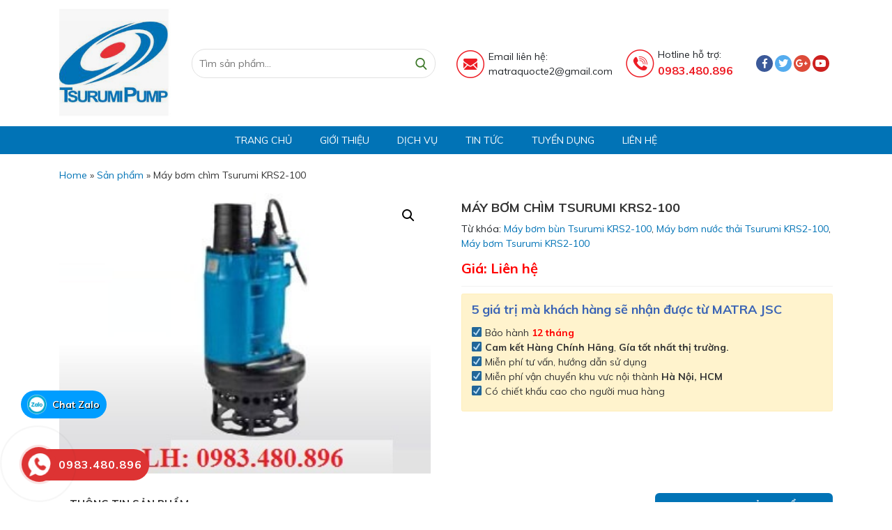

--- FILE ---
content_type: text/html; charset=UTF-8
request_url: https://bomchimtsurumi.com/san-pham/may-bom-chim-tsurumi-krs2-100/
body_size: 24119
content:
<!DOCTYPE html>
<html lang="vi">
<head>
	<meta charset="UTF-8">
	<meta name="viewport" content="width=device-width, initial-scale=1, shrink-to-fit=no">
	<link rel="profile" href="http://gmpg.org/xfn/11">
	<meta name='robots' content='index, follow, max-image-preview:large, max-snippet:-1, max-video-preview:-1' />

	<!-- This site is optimized with the Yoast SEO plugin v19.13 - https://yoast.com/wordpress/plugins/seo/ -->
	<title>Máy bơm chìm Tsurumi KRS2-100 chính hãng GIÁ TỐT NHẤT</title>
	<meta name="description" content="Máy bơm chìm Tsurumi KRS2-100 công suất 6kw là máy bơm chìm hút bùn xuất xứ Japan. Phân phổi bởi công ty Matra Quốc Tế LH 0983.480.896" />
	<link rel="canonical" href="https://bomchimtsurumi.com/san-pham/may-bom-chim-tsurumi-krs2-100/" />
	<meta property="og:locale" content="vi_VN" />
	<meta property="og:type" content="article" />
	<meta property="og:title" content="Máy bơm chìm Tsurumi KRS2-100 chính hãng GIÁ TỐT NHẤT" />
	<meta property="og:description" content="Máy bơm chìm Tsurumi KRS2-100 công suất 6kw là máy bơm chìm hút bùn xuất xứ Japan. Phân phổi bởi công ty Matra Quốc Tế LH 0983.480.896" />
	<meta property="og:url" content="https://bomchimtsurumi.com/san-pham/may-bom-chim-tsurumi-krs2-100/" />
	<meta property="og:site_name" content="BƠM CHÌM TSURUMI" />
	<meta property="article:modified_time" content="2022-09-17T03:21:04+00:00" />
	<meta property="og:image" content="https://bomchimtsurumi.com/wp-content/uploads/2021/09/May-bom-chim-Tsurumi-KRS.jpg" />
	<meta property="og:image:width" content="333" />
	<meta property="og:image:height" content="251" />
	<meta property="og:image:type" content="image/jpeg" />
	<meta name="twitter:card" content="summary_large_image" />
	<meta name="twitter:label1" content="Ước tính thời gian đọc" />
	<meta name="twitter:data1" content="2 phút" />
	<script type="application/ld+json" class="yoast-schema-graph">{"@context":"https://schema.org","@graph":[{"@type":"WebPage","@id":"https://bomchimtsurumi.com/san-pham/may-bom-chim-tsurumi-krs2-100/","url":"https://bomchimtsurumi.com/san-pham/may-bom-chim-tsurumi-krs2-100/","name":"Máy bơm chìm Tsurumi KRS2-100 chính hãng GIÁ TỐT NHẤT","isPartOf":{"@id":"https://bomchimtsurumi.com/#website"},"primaryImageOfPage":{"@id":"https://bomchimtsurumi.com/san-pham/may-bom-chim-tsurumi-krs2-100/#primaryimage"},"image":{"@id":"https://bomchimtsurumi.com/san-pham/may-bom-chim-tsurumi-krs2-100/#primaryimage"},"thumbnailUrl":"https://bomchimtsurumi.com/wp-content/uploads/2021/09/May-bom-chim-Tsurumi-KRS.jpg","datePublished":"2021-09-10T06:26:24+00:00","dateModified":"2022-09-17T03:21:04+00:00","description":"Máy bơm chìm Tsurumi KRS2-100 công suất 6kw là máy bơm chìm hút bùn xuất xứ Japan. Phân phổi bởi công ty Matra Quốc Tế LH 0983.480.896","breadcrumb":{"@id":"https://bomchimtsurumi.com/san-pham/may-bom-chim-tsurumi-krs2-100/#breadcrumb"},"inLanguage":"vi","potentialAction":[{"@type":"ReadAction","target":["https://bomchimtsurumi.com/san-pham/may-bom-chim-tsurumi-krs2-100/"]}]},{"@type":"ImageObject","inLanguage":"vi","@id":"https://bomchimtsurumi.com/san-pham/may-bom-chim-tsurumi-krs2-100/#primaryimage","url":"https://bomchimtsurumi.com/wp-content/uploads/2021/09/May-bom-chim-Tsurumi-KRS.jpg","contentUrl":"https://bomchimtsurumi.com/wp-content/uploads/2021/09/May-bom-chim-Tsurumi-KRS.jpg","width":333,"height":251},{"@type":"BreadcrumbList","@id":"https://bomchimtsurumi.com/san-pham/may-bom-chim-tsurumi-krs2-100/#breadcrumb","itemListElement":[{"@type":"ListItem","position":1,"name":"Home","item":"https://bomchimtsurumi.com/"},{"@type":"ListItem","position":2,"name":"Sản phẩm","item":"https://bomchimtsurumi.com/san-pham/"},{"@type":"ListItem","position":3,"name":"Máy bơm chìm Tsurumi KRS2-100"}]},{"@type":"WebSite","@id":"https://bomchimtsurumi.com/#website","url":"https://bomchimtsurumi.com/","name":"BƠM CHÌM TSURUMI","description":"BƠM CHÌM TSURUMI","potentialAction":[{"@type":"SearchAction","target":{"@type":"EntryPoint","urlTemplate":"https://bomchimtsurumi.com/?s={search_term_string}"},"query-input":"required name=search_term_string"}],"inLanguage":"vi"}]}</script>
	<!-- / Yoast SEO plugin. -->


<link rel="alternate" type="application/rss+xml" title="Dòng thông tin BƠM CHÌM TSURUMI &raquo;" href="https://bomchimtsurumi.com/feed/" />
<link rel="alternate" type="application/rss+xml" title="Dòng phản hồi BƠM CHÌM TSURUMI &raquo;" href="https://bomchimtsurumi.com/comments/feed/" />
<script type="text/javascript">
window._wpemojiSettings = {"baseUrl":"https:\/\/s.w.org\/images\/core\/emoji\/14.0.0\/72x72\/","ext":".png","svgUrl":"https:\/\/s.w.org\/images\/core\/emoji\/14.0.0\/svg\/","svgExt":".svg","source":{"concatemoji":"https:\/\/bomchimtsurumi.com\/wp-includes\/js\/wp-emoji-release.min.js?ver=6.1.9"}};
/*! This file is auto-generated */
!function(e,a,t){var n,r,o,i=a.createElement("canvas"),p=i.getContext&&i.getContext("2d");function s(e,t){var a=String.fromCharCode,e=(p.clearRect(0,0,i.width,i.height),p.fillText(a.apply(this,e),0,0),i.toDataURL());return p.clearRect(0,0,i.width,i.height),p.fillText(a.apply(this,t),0,0),e===i.toDataURL()}function c(e){var t=a.createElement("script");t.src=e,t.defer=t.type="text/javascript",a.getElementsByTagName("head")[0].appendChild(t)}for(o=Array("flag","emoji"),t.supports={everything:!0,everythingExceptFlag:!0},r=0;r<o.length;r++)t.supports[o[r]]=function(e){if(p&&p.fillText)switch(p.textBaseline="top",p.font="600 32px Arial",e){case"flag":return s([127987,65039,8205,9895,65039],[127987,65039,8203,9895,65039])?!1:!s([55356,56826,55356,56819],[55356,56826,8203,55356,56819])&&!s([55356,57332,56128,56423,56128,56418,56128,56421,56128,56430,56128,56423,56128,56447],[55356,57332,8203,56128,56423,8203,56128,56418,8203,56128,56421,8203,56128,56430,8203,56128,56423,8203,56128,56447]);case"emoji":return!s([129777,127995,8205,129778,127999],[129777,127995,8203,129778,127999])}return!1}(o[r]),t.supports.everything=t.supports.everything&&t.supports[o[r]],"flag"!==o[r]&&(t.supports.everythingExceptFlag=t.supports.everythingExceptFlag&&t.supports[o[r]]);t.supports.everythingExceptFlag=t.supports.everythingExceptFlag&&!t.supports.flag,t.DOMReady=!1,t.readyCallback=function(){t.DOMReady=!0},t.supports.everything||(n=function(){t.readyCallback()},a.addEventListener?(a.addEventListener("DOMContentLoaded",n,!1),e.addEventListener("load",n,!1)):(e.attachEvent("onload",n),a.attachEvent("onreadystatechange",function(){"complete"===a.readyState&&t.readyCallback()})),(e=t.source||{}).concatemoji?c(e.concatemoji):e.wpemoji&&e.twemoji&&(c(e.twemoji),c(e.wpemoji)))}(window,document,window._wpemojiSettings);
</script>
<style type="text/css">
img.wp-smiley,
img.emoji {
	display: inline !important;
	border: none !important;
	box-shadow: none !important;
	height: 1em !important;
	width: 1em !important;
	margin: 0 0.07em !important;
	vertical-align: -0.1em !important;
	background: none !important;
	padding: 0 !important;
}
</style>
	<link rel='stylesheet' id='bootstrap-style-css' href='https://bomchimtsurumi.com/wp-content/themes/bomchimtsurumi/lib/css/bootstrap.min.css?ver=6.1.9' type='text/css' media='all' />
<link rel='stylesheet' id='fontawesome-style-css' href='https://bomchimtsurumi.com/wp-content/themes/bomchimtsurumi/lib/css/font-awesome-all.css?ver=6.1.9' type='text/css' media='all' />
<link rel='stylesheet' id='wp-block-library-css' href='https://bomchimtsurumi.com/wp-includes/css/dist/block-library/style.min.css?ver=6.1.9' type='text/css' media='all' />
<link rel='stylesheet' id='wc-blocks-vendors-style-css' href='https://bomchimtsurumi.com/wp-content/plugins/woocommerce/packages/woocommerce-blocks/build/wc-blocks-vendors-style.css?ver=8.9.2' type='text/css' media='all' />
<link rel='stylesheet' id='wc-blocks-style-css' href='https://bomchimtsurumi.com/wp-content/plugins/woocommerce/packages/woocommerce-blocks/build/wc-blocks-style.css?ver=8.9.2' type='text/css' media='all' />
<link rel='stylesheet' id='classic-theme-styles-css' href='https://bomchimtsurumi.com/wp-includes/css/classic-themes.min.css?ver=1' type='text/css' media='all' />
<style id='global-styles-inline-css' type='text/css'>
body{--wp--preset--color--black: #000000;--wp--preset--color--cyan-bluish-gray: #abb8c3;--wp--preset--color--white: #ffffff;--wp--preset--color--pale-pink: #f78da7;--wp--preset--color--vivid-red: #cf2e2e;--wp--preset--color--luminous-vivid-orange: #ff6900;--wp--preset--color--luminous-vivid-amber: #fcb900;--wp--preset--color--light-green-cyan: #7bdcb5;--wp--preset--color--vivid-green-cyan: #00d084;--wp--preset--color--pale-cyan-blue: #8ed1fc;--wp--preset--color--vivid-cyan-blue: #0693e3;--wp--preset--color--vivid-purple: #9b51e0;--wp--preset--gradient--vivid-cyan-blue-to-vivid-purple: linear-gradient(135deg,rgba(6,147,227,1) 0%,rgb(155,81,224) 100%);--wp--preset--gradient--light-green-cyan-to-vivid-green-cyan: linear-gradient(135deg,rgb(122,220,180) 0%,rgb(0,208,130) 100%);--wp--preset--gradient--luminous-vivid-amber-to-luminous-vivid-orange: linear-gradient(135deg,rgba(252,185,0,1) 0%,rgba(255,105,0,1) 100%);--wp--preset--gradient--luminous-vivid-orange-to-vivid-red: linear-gradient(135deg,rgba(255,105,0,1) 0%,rgb(207,46,46) 100%);--wp--preset--gradient--very-light-gray-to-cyan-bluish-gray: linear-gradient(135deg,rgb(238,238,238) 0%,rgb(169,184,195) 100%);--wp--preset--gradient--cool-to-warm-spectrum: linear-gradient(135deg,rgb(74,234,220) 0%,rgb(151,120,209) 20%,rgb(207,42,186) 40%,rgb(238,44,130) 60%,rgb(251,105,98) 80%,rgb(254,248,76) 100%);--wp--preset--gradient--blush-light-purple: linear-gradient(135deg,rgb(255,206,236) 0%,rgb(152,150,240) 100%);--wp--preset--gradient--blush-bordeaux: linear-gradient(135deg,rgb(254,205,165) 0%,rgb(254,45,45) 50%,rgb(107,0,62) 100%);--wp--preset--gradient--luminous-dusk: linear-gradient(135deg,rgb(255,203,112) 0%,rgb(199,81,192) 50%,rgb(65,88,208) 100%);--wp--preset--gradient--pale-ocean: linear-gradient(135deg,rgb(255,245,203) 0%,rgb(182,227,212) 50%,rgb(51,167,181) 100%);--wp--preset--gradient--electric-grass: linear-gradient(135deg,rgb(202,248,128) 0%,rgb(113,206,126) 100%);--wp--preset--gradient--midnight: linear-gradient(135deg,rgb(2,3,129) 0%,rgb(40,116,252) 100%);--wp--preset--duotone--dark-grayscale: url('#wp-duotone-dark-grayscale');--wp--preset--duotone--grayscale: url('#wp-duotone-grayscale');--wp--preset--duotone--purple-yellow: url('#wp-duotone-purple-yellow');--wp--preset--duotone--blue-red: url('#wp-duotone-blue-red');--wp--preset--duotone--midnight: url('#wp-duotone-midnight');--wp--preset--duotone--magenta-yellow: url('#wp-duotone-magenta-yellow');--wp--preset--duotone--purple-green: url('#wp-duotone-purple-green');--wp--preset--duotone--blue-orange: url('#wp-duotone-blue-orange');--wp--preset--font-size--small: 13px;--wp--preset--font-size--medium: 20px;--wp--preset--font-size--large: 36px;--wp--preset--font-size--x-large: 42px;--wp--preset--spacing--20: 0.44rem;--wp--preset--spacing--30: 0.67rem;--wp--preset--spacing--40: 1rem;--wp--preset--spacing--50: 1.5rem;--wp--preset--spacing--60: 2.25rem;--wp--preset--spacing--70: 3.38rem;--wp--preset--spacing--80: 5.06rem;}:where(.is-layout-flex){gap: 0.5em;}body .is-layout-flow > .alignleft{float: left;margin-inline-start: 0;margin-inline-end: 2em;}body .is-layout-flow > .alignright{float: right;margin-inline-start: 2em;margin-inline-end: 0;}body .is-layout-flow > .aligncenter{margin-left: auto !important;margin-right: auto !important;}body .is-layout-constrained > .alignleft{float: left;margin-inline-start: 0;margin-inline-end: 2em;}body .is-layout-constrained > .alignright{float: right;margin-inline-start: 2em;margin-inline-end: 0;}body .is-layout-constrained > .aligncenter{margin-left: auto !important;margin-right: auto !important;}body .is-layout-constrained > :where(:not(.alignleft):not(.alignright):not(.alignfull)){max-width: var(--wp--style--global--content-size);margin-left: auto !important;margin-right: auto !important;}body .is-layout-constrained > .alignwide{max-width: var(--wp--style--global--wide-size);}body .is-layout-flex{display: flex;}body .is-layout-flex{flex-wrap: wrap;align-items: center;}body .is-layout-flex > *{margin: 0;}:where(.wp-block-columns.is-layout-flex){gap: 2em;}.has-black-color{color: var(--wp--preset--color--black) !important;}.has-cyan-bluish-gray-color{color: var(--wp--preset--color--cyan-bluish-gray) !important;}.has-white-color{color: var(--wp--preset--color--white) !important;}.has-pale-pink-color{color: var(--wp--preset--color--pale-pink) !important;}.has-vivid-red-color{color: var(--wp--preset--color--vivid-red) !important;}.has-luminous-vivid-orange-color{color: var(--wp--preset--color--luminous-vivid-orange) !important;}.has-luminous-vivid-amber-color{color: var(--wp--preset--color--luminous-vivid-amber) !important;}.has-light-green-cyan-color{color: var(--wp--preset--color--light-green-cyan) !important;}.has-vivid-green-cyan-color{color: var(--wp--preset--color--vivid-green-cyan) !important;}.has-pale-cyan-blue-color{color: var(--wp--preset--color--pale-cyan-blue) !important;}.has-vivid-cyan-blue-color{color: var(--wp--preset--color--vivid-cyan-blue) !important;}.has-vivid-purple-color{color: var(--wp--preset--color--vivid-purple) !important;}.has-black-background-color{background-color: var(--wp--preset--color--black) !important;}.has-cyan-bluish-gray-background-color{background-color: var(--wp--preset--color--cyan-bluish-gray) !important;}.has-white-background-color{background-color: var(--wp--preset--color--white) !important;}.has-pale-pink-background-color{background-color: var(--wp--preset--color--pale-pink) !important;}.has-vivid-red-background-color{background-color: var(--wp--preset--color--vivid-red) !important;}.has-luminous-vivid-orange-background-color{background-color: var(--wp--preset--color--luminous-vivid-orange) !important;}.has-luminous-vivid-amber-background-color{background-color: var(--wp--preset--color--luminous-vivid-amber) !important;}.has-light-green-cyan-background-color{background-color: var(--wp--preset--color--light-green-cyan) !important;}.has-vivid-green-cyan-background-color{background-color: var(--wp--preset--color--vivid-green-cyan) !important;}.has-pale-cyan-blue-background-color{background-color: var(--wp--preset--color--pale-cyan-blue) !important;}.has-vivid-cyan-blue-background-color{background-color: var(--wp--preset--color--vivid-cyan-blue) !important;}.has-vivid-purple-background-color{background-color: var(--wp--preset--color--vivid-purple) !important;}.has-black-border-color{border-color: var(--wp--preset--color--black) !important;}.has-cyan-bluish-gray-border-color{border-color: var(--wp--preset--color--cyan-bluish-gray) !important;}.has-white-border-color{border-color: var(--wp--preset--color--white) !important;}.has-pale-pink-border-color{border-color: var(--wp--preset--color--pale-pink) !important;}.has-vivid-red-border-color{border-color: var(--wp--preset--color--vivid-red) !important;}.has-luminous-vivid-orange-border-color{border-color: var(--wp--preset--color--luminous-vivid-orange) !important;}.has-luminous-vivid-amber-border-color{border-color: var(--wp--preset--color--luminous-vivid-amber) !important;}.has-light-green-cyan-border-color{border-color: var(--wp--preset--color--light-green-cyan) !important;}.has-vivid-green-cyan-border-color{border-color: var(--wp--preset--color--vivid-green-cyan) !important;}.has-pale-cyan-blue-border-color{border-color: var(--wp--preset--color--pale-cyan-blue) !important;}.has-vivid-cyan-blue-border-color{border-color: var(--wp--preset--color--vivid-cyan-blue) !important;}.has-vivid-purple-border-color{border-color: var(--wp--preset--color--vivid-purple) !important;}.has-vivid-cyan-blue-to-vivid-purple-gradient-background{background: var(--wp--preset--gradient--vivid-cyan-blue-to-vivid-purple) !important;}.has-light-green-cyan-to-vivid-green-cyan-gradient-background{background: var(--wp--preset--gradient--light-green-cyan-to-vivid-green-cyan) !important;}.has-luminous-vivid-amber-to-luminous-vivid-orange-gradient-background{background: var(--wp--preset--gradient--luminous-vivid-amber-to-luminous-vivid-orange) !important;}.has-luminous-vivid-orange-to-vivid-red-gradient-background{background: var(--wp--preset--gradient--luminous-vivid-orange-to-vivid-red) !important;}.has-very-light-gray-to-cyan-bluish-gray-gradient-background{background: var(--wp--preset--gradient--very-light-gray-to-cyan-bluish-gray) !important;}.has-cool-to-warm-spectrum-gradient-background{background: var(--wp--preset--gradient--cool-to-warm-spectrum) !important;}.has-blush-light-purple-gradient-background{background: var(--wp--preset--gradient--blush-light-purple) !important;}.has-blush-bordeaux-gradient-background{background: var(--wp--preset--gradient--blush-bordeaux) !important;}.has-luminous-dusk-gradient-background{background: var(--wp--preset--gradient--luminous-dusk) !important;}.has-pale-ocean-gradient-background{background: var(--wp--preset--gradient--pale-ocean) !important;}.has-electric-grass-gradient-background{background: var(--wp--preset--gradient--electric-grass) !important;}.has-midnight-gradient-background{background: var(--wp--preset--gradient--midnight) !important;}.has-small-font-size{font-size: var(--wp--preset--font-size--small) !important;}.has-medium-font-size{font-size: var(--wp--preset--font-size--medium) !important;}.has-large-font-size{font-size: var(--wp--preset--font-size--large) !important;}.has-x-large-font-size{font-size: var(--wp--preset--font-size--x-large) !important;}
.wp-block-navigation a:where(:not(.wp-element-button)){color: inherit;}
:where(.wp-block-columns.is-layout-flex){gap: 2em;}
.wp-block-pullquote{font-size: 1.5em;line-height: 1.6;}
</style>
<style id='extendify-gutenberg-patterns-and-templates-utilities-inline-css' type='text/css'>
.ext-absolute {
  position: absolute !important;
}

.ext-relative {
  position: relative !important;
}

.ext-top-base {
  top: var(--wp--style--block-gap, 1.75rem) !important;
}

.ext-top-lg {
  top: var(--extendify--spacing--large, 3rem) !important;
}

.ext--top-base {
  top: calc(var(--wp--style--block-gap, 1.75rem) * -1) !important;
}

.ext--top-lg {
  top: calc(var(--extendify--spacing--large, 3rem) * -1) !important;
}

.ext-right-base {
  right: var(--wp--style--block-gap, 1.75rem) !important;
}

.ext-right-lg {
  right: var(--extendify--spacing--large, 3rem) !important;
}

.ext--right-base {
  right: calc(var(--wp--style--block-gap, 1.75rem) * -1) !important;
}

.ext--right-lg {
  right: calc(var(--extendify--spacing--large, 3rem) * -1) !important;
}

.ext-bottom-base {
  bottom: var(--wp--style--block-gap, 1.75rem) !important;
}

.ext-bottom-lg {
  bottom: var(--extendify--spacing--large, 3rem) !important;
}

.ext--bottom-base {
  bottom: calc(var(--wp--style--block-gap, 1.75rem) * -1) !important;
}

.ext--bottom-lg {
  bottom: calc(var(--extendify--spacing--large, 3rem) * -1) !important;
}

.ext-left-base {
  left: var(--wp--style--block-gap, 1.75rem) !important;
}

.ext-left-lg {
  left: var(--extendify--spacing--large, 3rem) !important;
}

.ext--left-base {
  left: calc(var(--wp--style--block-gap, 1.75rem) * -1) !important;
}

.ext--left-lg {
  left: calc(var(--extendify--spacing--large, 3rem) * -1) !important;
}

.ext-order-1 {
  order: 1 !important;
}

.ext-order-2 {
  order: 2 !important;
}

.ext-col-auto {
  grid-column: auto !important;
}

.ext-col-span-1 {
  grid-column: span 1 / span 1 !important;
}

.ext-col-span-2 {
  grid-column: span 2 / span 2 !important;
}

.ext-col-span-3 {
  grid-column: span 3 / span 3 !important;
}

.ext-col-span-4 {
  grid-column: span 4 / span 4 !important;
}

.ext-col-span-5 {
  grid-column: span 5 / span 5 !important;
}

.ext-col-span-6 {
  grid-column: span 6 / span 6 !important;
}

.ext-col-span-7 {
  grid-column: span 7 / span 7 !important;
}

.ext-col-span-8 {
  grid-column: span 8 / span 8 !important;
}

.ext-col-span-9 {
  grid-column: span 9 / span 9 !important;
}

.ext-col-span-10 {
  grid-column: span 10 / span 10 !important;
}

.ext-col-span-11 {
  grid-column: span 11 / span 11 !important;
}

.ext-col-span-12 {
  grid-column: span 12 / span 12 !important;
}

.ext-col-span-full {
  grid-column: 1 / -1 !important;
}

.ext-col-start-1 {
  grid-column-start: 1 !important;
}

.ext-col-start-2 {
  grid-column-start: 2 !important;
}

.ext-col-start-3 {
  grid-column-start: 3 !important;
}

.ext-col-start-4 {
  grid-column-start: 4 !important;
}

.ext-col-start-5 {
  grid-column-start: 5 !important;
}

.ext-col-start-6 {
  grid-column-start: 6 !important;
}

.ext-col-start-7 {
  grid-column-start: 7 !important;
}

.ext-col-start-8 {
  grid-column-start: 8 !important;
}

.ext-col-start-9 {
  grid-column-start: 9 !important;
}

.ext-col-start-10 {
  grid-column-start: 10 !important;
}

.ext-col-start-11 {
  grid-column-start: 11 !important;
}

.ext-col-start-12 {
  grid-column-start: 12 !important;
}

.ext-col-start-13 {
  grid-column-start: 13 !important;
}

.ext-col-start-auto {
  grid-column-start: auto !important;
}

.ext-col-end-1 {
  grid-column-end: 1 !important;
}

.ext-col-end-2 {
  grid-column-end: 2 !important;
}

.ext-col-end-3 {
  grid-column-end: 3 !important;
}

.ext-col-end-4 {
  grid-column-end: 4 !important;
}

.ext-col-end-5 {
  grid-column-end: 5 !important;
}

.ext-col-end-6 {
  grid-column-end: 6 !important;
}

.ext-col-end-7 {
  grid-column-end: 7 !important;
}

.ext-col-end-8 {
  grid-column-end: 8 !important;
}

.ext-col-end-9 {
  grid-column-end: 9 !important;
}

.ext-col-end-10 {
  grid-column-end: 10 !important;
}

.ext-col-end-11 {
  grid-column-end: 11 !important;
}

.ext-col-end-12 {
  grid-column-end: 12 !important;
}

.ext-col-end-13 {
  grid-column-end: 13 !important;
}

.ext-col-end-auto {
  grid-column-end: auto !important;
}

.ext-row-auto {
  grid-row: auto !important;
}

.ext-row-span-1 {
  grid-row: span 1 / span 1 !important;
}

.ext-row-span-2 {
  grid-row: span 2 / span 2 !important;
}

.ext-row-span-3 {
  grid-row: span 3 / span 3 !important;
}

.ext-row-span-4 {
  grid-row: span 4 / span 4 !important;
}

.ext-row-span-5 {
  grid-row: span 5 / span 5 !important;
}

.ext-row-span-6 {
  grid-row: span 6 / span 6 !important;
}

.ext-row-span-full {
  grid-row: 1 / -1 !important;
}

.ext-row-start-1 {
  grid-row-start: 1 !important;
}

.ext-row-start-2 {
  grid-row-start: 2 !important;
}

.ext-row-start-3 {
  grid-row-start: 3 !important;
}

.ext-row-start-4 {
  grid-row-start: 4 !important;
}

.ext-row-start-5 {
  grid-row-start: 5 !important;
}

.ext-row-start-6 {
  grid-row-start: 6 !important;
}

.ext-row-start-7 {
  grid-row-start: 7 !important;
}

.ext-row-start-auto {
  grid-row-start: auto !important;
}

.ext-row-end-1 {
  grid-row-end: 1 !important;
}

.ext-row-end-2 {
  grid-row-end: 2 !important;
}

.ext-row-end-3 {
  grid-row-end: 3 !important;
}

.ext-row-end-4 {
  grid-row-end: 4 !important;
}

.ext-row-end-5 {
  grid-row-end: 5 !important;
}

.ext-row-end-6 {
  grid-row-end: 6 !important;
}

.ext-row-end-7 {
  grid-row-end: 7 !important;
}

.ext-row-end-auto {
  grid-row-end: auto !important;
}

.ext-m-0:not([style*="margin"]) {
  margin: 0 !important;
}

.ext-m-auto:not([style*="margin"]) {
  margin: auto !important;
}

.ext-m-base:not([style*="margin"]) {
  margin: var(--wp--style--block-gap, 1.75rem) !important;
}

.ext-m-lg:not([style*="margin"]) {
  margin: var(--extendify--spacing--large, 3rem) !important;
}

.ext--m-base:not([style*="margin"]) {
  margin: calc(var(--wp--style--block-gap, 1.75rem) * -1) !important;
}

.ext--m-lg:not([style*="margin"]) {
  margin: calc(var(--extendify--spacing--large, 3rem) * -1) !important;
}

.ext-mx-0:not([style*="margin"]) {
  margin-left: 0 !important;
  margin-right: 0 !important;
}

.ext-mx-auto:not([style*="margin"]) {
  margin-left: auto !important;
  margin-right: auto !important;
}

.ext-mx-base:not([style*="margin"]) {
  margin-left: var(--wp--style--block-gap, 1.75rem) !important;
  margin-right: var(--wp--style--block-gap, 1.75rem) !important;
}

.ext-mx-lg:not([style*="margin"]) {
  margin-left: var(--extendify--spacing--large, 3rem) !important;
  margin-right: var(--extendify--spacing--large, 3rem) !important;
}

.ext--mx-base:not([style*="margin"]) {
  margin-left: calc(var(--wp--style--block-gap, 1.75rem) * -1) !important;
  margin-right: calc(var(--wp--style--block-gap, 1.75rem) * -1) !important;
}

.ext--mx-lg:not([style*="margin"]) {
  margin-left: calc(var(--extendify--spacing--large, 3rem) * -1) !important;
  margin-right: calc(var(--extendify--spacing--large, 3rem) * -1) !important;
}

.ext-my-0:not([style*="margin"]) {
  margin-top: 0 !important;
  margin-bottom: 0 !important;
}

.ext-my-auto:not([style*="margin"]) {
  margin-top: auto !important;
  margin-bottom: auto !important;
}

.ext-my-base:not([style*="margin"]) {
  margin-top: var(--wp--style--block-gap, 1.75rem) !important;
  margin-bottom: var(--wp--style--block-gap, 1.75rem) !important;
}

.ext-my-lg:not([style*="margin"]) {
  margin-top: var(--extendify--spacing--large, 3rem) !important;
  margin-bottom: var(--extendify--spacing--large, 3rem) !important;
}

.ext--my-base:not([style*="margin"]) {
  margin-top: calc(var(--wp--style--block-gap, 1.75rem) * -1) !important;
  margin-bottom: calc(var(--wp--style--block-gap, 1.75rem) * -1) !important;
}

.ext--my-lg:not([style*="margin"]) {
  margin-top: calc(var(--extendify--spacing--large, 3rem) * -1) !important;
  margin-bottom: calc(var(--extendify--spacing--large, 3rem) * -1) !important;
}

.ext-mt-0:not([style*="margin"]) {
  margin-top: 0 !important;
}

.ext-mt-auto:not([style*="margin"]) {
  margin-top: auto !important;
}

.ext-mt-base:not([style*="margin"]) {
  margin-top: var(--wp--style--block-gap, 1.75rem) !important;
}

.ext-mt-lg:not([style*="margin"]) {
  margin-top: var(--extendify--spacing--large, 3rem) !important;
}

.ext--mt-base:not([style*="margin"]) {
  margin-top: calc(var(--wp--style--block-gap, 1.75rem) * -1) !important;
}

.ext--mt-lg:not([style*="margin"]) {
  margin-top: calc(var(--extendify--spacing--large, 3rem) * -1) !important;
}

.ext-mr-0:not([style*="margin"]) {
  margin-right: 0 !important;
}

.ext-mr-auto:not([style*="margin"]) {
  margin-right: auto !important;
}

.ext-mr-base:not([style*="margin"]) {
  margin-right: var(--wp--style--block-gap, 1.75rem) !important;
}

.ext-mr-lg:not([style*="margin"]) {
  margin-right: var(--extendify--spacing--large, 3rem) !important;
}

.ext--mr-base:not([style*="margin"]) {
  margin-right: calc(var(--wp--style--block-gap, 1.75rem) * -1) !important;
}

.ext--mr-lg:not([style*="margin"]) {
  margin-right: calc(var(--extendify--spacing--large, 3rem) * -1) !important;
}

.ext-mb-0:not([style*="margin"]) {
  margin-bottom: 0 !important;
}

.ext-mb-auto:not([style*="margin"]) {
  margin-bottom: auto !important;
}

.ext-mb-base:not([style*="margin"]) {
  margin-bottom: var(--wp--style--block-gap, 1.75rem) !important;
}

.ext-mb-lg:not([style*="margin"]) {
  margin-bottom: var(--extendify--spacing--large, 3rem) !important;
}

.ext--mb-base:not([style*="margin"]) {
  margin-bottom: calc(var(--wp--style--block-gap, 1.75rem) * -1) !important;
}

.ext--mb-lg:not([style*="margin"]) {
  margin-bottom: calc(var(--extendify--spacing--large, 3rem) * -1) !important;
}

.ext-ml-0:not([style*="margin"]) {
  margin-left: 0 !important;
}

.ext-ml-auto:not([style*="margin"]) {
  margin-left: auto !important;
}

.ext-ml-base:not([style*="margin"]) {
  margin-left: var(--wp--style--block-gap, 1.75rem) !important;
}

.ext-ml-lg:not([style*="margin"]) {
  margin-left: var(--extendify--spacing--large, 3rem) !important;
}

.ext--ml-base:not([style*="margin"]) {
  margin-left: calc(var(--wp--style--block-gap, 1.75rem) * -1) !important;
}

.ext--ml-lg:not([style*="margin"]) {
  margin-left: calc(var(--extendify--spacing--large, 3rem) * -1) !important;
}

.ext-block {
  display: block !important;
}

.ext-inline-block {
  display: inline-block !important;
}

.ext-inline {
  display: inline !important;
}

.ext-flex {
  display: flex !important;
}

.ext-inline-flex {
  display: inline-flex !important;
}

.ext-grid {
  display: grid !important;
}

.ext-inline-grid {
  display: inline-grid !important;
}

.ext-hidden {
  display: none !important;
}

.ext-w-auto {
  width: auto !important;
}

.ext-w-full {
  width: 100% !important;
}

.ext-max-w-full {
  max-width: 100% !important;
}

.ext-flex-1 {
  flex: 1 1 0% !important;
}

.ext-flex-auto {
  flex: 1 1 auto !important;
}

.ext-flex-initial {
  flex: 0 1 auto !important;
}

.ext-flex-none {
  flex: none !important;
}

.ext-flex-shrink-0 {
  flex-shrink: 0 !important;
}

.ext-flex-shrink {
  flex-shrink: 1 !important;
}

.ext-flex-grow-0 {
  flex-grow: 0 !important;
}

.ext-flex-grow {
  flex-grow: 1 !important;
}

.ext-list-none {
  list-style-type: none !important;
}

.ext-grid-cols-1 {
  grid-template-columns: repeat(1, minmax(0, 1fr)) !important;
}

.ext-grid-cols-2 {
  grid-template-columns: repeat(2, minmax(0, 1fr)) !important;
}

.ext-grid-cols-3 {
  grid-template-columns: repeat(3, minmax(0, 1fr)) !important;
}

.ext-grid-cols-4 {
  grid-template-columns: repeat(4, minmax(0, 1fr)) !important;
}

.ext-grid-cols-5 {
  grid-template-columns: repeat(5, minmax(0, 1fr)) !important;
}

.ext-grid-cols-6 {
  grid-template-columns: repeat(6, minmax(0, 1fr)) !important;
}

.ext-grid-cols-7 {
  grid-template-columns: repeat(7, minmax(0, 1fr)) !important;
}

.ext-grid-cols-8 {
  grid-template-columns: repeat(8, minmax(0, 1fr)) !important;
}

.ext-grid-cols-9 {
  grid-template-columns: repeat(9, minmax(0, 1fr)) !important;
}

.ext-grid-cols-10 {
  grid-template-columns: repeat(10, minmax(0, 1fr)) !important;
}

.ext-grid-cols-11 {
  grid-template-columns: repeat(11, minmax(0, 1fr)) !important;
}

.ext-grid-cols-12 {
  grid-template-columns: repeat(12, minmax(0, 1fr)) !important;
}

.ext-grid-cols-none {
  grid-template-columns: none !important;
}

.ext-grid-rows-1 {
  grid-template-rows: repeat(1, minmax(0, 1fr)) !important;
}

.ext-grid-rows-2 {
  grid-template-rows: repeat(2, minmax(0, 1fr)) !important;
}

.ext-grid-rows-3 {
  grid-template-rows: repeat(3, minmax(0, 1fr)) !important;
}

.ext-grid-rows-4 {
  grid-template-rows: repeat(4, minmax(0, 1fr)) !important;
}

.ext-grid-rows-5 {
  grid-template-rows: repeat(5, minmax(0, 1fr)) !important;
}

.ext-grid-rows-6 {
  grid-template-rows: repeat(6, minmax(0, 1fr)) !important;
}

.ext-grid-rows-none {
  grid-template-rows: none !important;
}

.ext-flex-row {
  flex-direction: row !important;
}

.ext-flex-row-reverse {
  flex-direction: row-reverse !important;
}

.ext-flex-col {
  flex-direction: column !important;
}

.ext-flex-col-reverse {
  flex-direction: column-reverse !important;
}

.ext-flex-wrap {
  flex-wrap: wrap !important;
}

.ext-flex-wrap-reverse {
  flex-wrap: wrap-reverse !important;
}

.ext-flex-nowrap {
  flex-wrap: nowrap !important;
}

.ext-items-start {
  align-items: flex-start !important;
}

.ext-items-end {
  align-items: flex-end !important;
}

.ext-items-center {
  align-items: center !important;
}

.ext-items-baseline {
  align-items: baseline !important;
}

.ext-items-stretch {
  align-items: stretch !important;
}

.ext-justify-start {
  justify-content: flex-start !important;
}

.ext-justify-end {
  justify-content: flex-end !important;
}

.ext-justify-center {
  justify-content: center !important;
}

.ext-justify-between {
  justify-content: space-between !important;
}

.ext-justify-around {
  justify-content: space-around !important;
}

.ext-justify-evenly {
  justify-content: space-evenly !important;
}

.ext-justify-items-start {
  justify-items: start !important;
}

.ext-justify-items-end {
  justify-items: end !important;
}

.ext-justify-items-center {
  justify-items: center !important;
}

.ext-justify-items-stretch {
  justify-items: stretch !important;
}

.ext-gap-0 {
  gap: 0 !important;
}

.ext-gap-base {
  gap: var(--wp--style--block-gap, 1.75rem) !important;
}

.ext-gap-lg {
  gap: var(--extendify--spacing--large, 3rem) !important;
}

.ext-gap-x-0 {
  -moz-column-gap: 0 !important;
       column-gap: 0 !important;
}

.ext-gap-x-base {
  -moz-column-gap: var(--wp--style--block-gap, 1.75rem) !important;
       column-gap: var(--wp--style--block-gap, 1.75rem) !important;
}

.ext-gap-x-lg {
  -moz-column-gap: var(--extendify--spacing--large, 3rem) !important;
       column-gap: var(--extendify--spacing--large, 3rem) !important;
}

.ext-gap-y-0 {
  row-gap: 0 !important;
}

.ext-gap-y-base {
  row-gap: var(--wp--style--block-gap, 1.75rem) !important;
}

.ext-gap-y-lg {
  row-gap: var(--extendify--spacing--large, 3rem) !important;
}

.ext-justify-self-auto {
  justify-self: auto !important;
}

.ext-justify-self-start {
  justify-self: start !important;
}

.ext-justify-self-end {
  justify-self: end !important;
}

.ext-justify-self-center {
  justify-self: center !important;
}

.ext-justify-self-stretch {
  justify-self: stretch !important;
}

.ext-rounded-none {
  border-radius: 0px !important;
}

.ext-rounded-full {
  border-radius: 9999px !important;
}

.ext-rounded-t-none {
  border-top-left-radius: 0px !important;
  border-top-right-radius: 0px !important;
}

.ext-rounded-t-full {
  border-top-left-radius: 9999px !important;
  border-top-right-radius: 9999px !important;
}

.ext-rounded-r-none {
  border-top-right-radius: 0px !important;
  border-bottom-right-radius: 0px !important;
}

.ext-rounded-r-full {
  border-top-right-radius: 9999px !important;
  border-bottom-right-radius: 9999px !important;
}

.ext-rounded-b-none {
  border-bottom-right-radius: 0px !important;
  border-bottom-left-radius: 0px !important;
}

.ext-rounded-b-full {
  border-bottom-right-radius: 9999px !important;
  border-bottom-left-radius: 9999px !important;
}

.ext-rounded-l-none {
  border-top-left-radius: 0px !important;
  border-bottom-left-radius: 0px !important;
}

.ext-rounded-l-full {
  border-top-left-radius: 9999px !important;
  border-bottom-left-radius: 9999px !important;
}

.ext-rounded-tl-none {
  border-top-left-radius: 0px !important;
}

.ext-rounded-tl-full {
  border-top-left-radius: 9999px !important;
}

.ext-rounded-tr-none {
  border-top-right-radius: 0px !important;
}

.ext-rounded-tr-full {
  border-top-right-radius: 9999px !important;
}

.ext-rounded-br-none {
  border-bottom-right-radius: 0px !important;
}

.ext-rounded-br-full {
  border-bottom-right-radius: 9999px !important;
}

.ext-rounded-bl-none {
  border-bottom-left-radius: 0px !important;
}

.ext-rounded-bl-full {
  border-bottom-left-radius: 9999px !important;
}

.ext-border-0 {
  border-width: 0px !important;
}

.ext-border-t-0 {
  border-top-width: 0px !important;
}

.ext-border-r-0 {
  border-right-width: 0px !important;
}

.ext-border-b-0 {
  border-bottom-width: 0px !important;
}

.ext-border-l-0 {
  border-left-width: 0px !important;
}

.ext-p-0:not([style*="padding"]) {
  padding: 0 !important;
}

.ext-p-base:not([style*="padding"]) {
  padding: var(--wp--style--block-gap, 1.75rem) !important;
}

.ext-p-lg:not([style*="padding"]) {
  padding: var(--extendify--spacing--large, 3rem) !important;
}

.ext-px-0:not([style*="padding"]) {
  padding-left: 0 !important;
  padding-right: 0 !important;
}

.ext-px-base:not([style*="padding"]) {
  padding-left: var(--wp--style--block-gap, 1.75rem) !important;
  padding-right: var(--wp--style--block-gap, 1.75rem) !important;
}

.ext-px-lg:not([style*="padding"]) {
  padding-left: var(--extendify--spacing--large, 3rem) !important;
  padding-right: var(--extendify--spacing--large, 3rem) !important;
}

.ext-py-0:not([style*="padding"]) {
  padding-top: 0 !important;
  padding-bottom: 0 !important;
}

.ext-py-base:not([style*="padding"]) {
  padding-top: var(--wp--style--block-gap, 1.75rem) !important;
  padding-bottom: var(--wp--style--block-gap, 1.75rem) !important;
}

.ext-py-lg:not([style*="padding"]) {
  padding-top: var(--extendify--spacing--large, 3rem) !important;
  padding-bottom: var(--extendify--spacing--large, 3rem) !important;
}

.ext-pt-0:not([style*="padding"]) {
  padding-top: 0 !important;
}

.ext-pt-base:not([style*="padding"]) {
  padding-top: var(--wp--style--block-gap, 1.75rem) !important;
}

.ext-pt-lg:not([style*="padding"]) {
  padding-top: var(--extendify--spacing--large, 3rem) !important;
}

.ext-pr-0:not([style*="padding"]) {
  padding-right: 0 !important;
}

.ext-pr-base:not([style*="padding"]) {
  padding-right: var(--wp--style--block-gap, 1.75rem) !important;
}

.ext-pr-lg:not([style*="padding"]) {
  padding-right: var(--extendify--spacing--large, 3rem) !important;
}

.ext-pb-0:not([style*="padding"]) {
  padding-bottom: 0 !important;
}

.ext-pb-base:not([style*="padding"]) {
  padding-bottom: var(--wp--style--block-gap, 1.75rem) !important;
}

.ext-pb-lg:not([style*="padding"]) {
  padding-bottom: var(--extendify--spacing--large, 3rem) !important;
}

.ext-pl-0:not([style*="padding"]) {
  padding-left: 0 !important;
}

.ext-pl-base:not([style*="padding"]) {
  padding-left: var(--wp--style--block-gap, 1.75rem) !important;
}

.ext-pl-lg:not([style*="padding"]) {
  padding-left: var(--extendify--spacing--large, 3rem) !important;
}

.ext-text-left {
  text-align: left !important;
}

.ext-text-center {
  text-align: center !important;
}

.ext-text-right {
  text-align: right !important;
}

.ext-leading-none {
  line-height: 1 !important;
}

.ext-leading-tight {
  line-height: 1.25 !important;
}

.ext-leading-snug {
  line-height: 1.375 !important;
}

.ext-leading-normal {
  line-height: 1.5 !important;
}

.ext-leading-relaxed {
  line-height: 1.625 !important;
}

.ext-leading-loose {
  line-height: 2 !important;
}

.ext-aspect-square img {
  aspect-ratio: 1 / 1 !important;
  -o-object-fit: cover !important;
     object-fit: cover !important;
}

.ext-aspect-landscape img {
  aspect-ratio: 4 / 3 !important;
  -o-object-fit: cover !important;
     object-fit: cover !important;
}

.ext-aspect-landscape-wide img {
  aspect-ratio: 16 / 9 !important;
  -o-object-fit: cover !important;
     object-fit: cover !important;
}

.ext-aspect-portrait img {
  aspect-ratio: 3 / 4 !important;
  -o-object-fit: cover !important;
     object-fit: cover !important;
}

.ext-aspect-square .components-resizable-box__container,
.ext-aspect-landscape .components-resizable-box__container,
.ext-aspect-landscape-wide .components-resizable-box__container,
.ext-aspect-portrait .components-resizable-box__container {
  height: auto !important;
}

.clip-path--rhombus img {
  -webkit-clip-path: polygon(15% 6%, 80% 29%, 84% 93%, 23% 69%) !important;
          clip-path: polygon(15% 6%, 80% 29%, 84% 93%, 23% 69%) !important;
}

.clip-path--diamond img {
  -webkit-clip-path: polygon(5% 29%, 60% 2%, 91% 64%, 36% 89%) !important;
          clip-path: polygon(5% 29%, 60% 2%, 91% 64%, 36% 89%) !important;
}

.clip-path--rhombus-alt img {
  -webkit-clip-path: polygon(14% 9%, 85% 24%, 91% 89%, 19% 76%) !important;
          clip-path: polygon(14% 9%, 85% 24%, 91% 89%, 19% 76%) !important;
}

/*
The .ext utility is a top-level class that we use to target contents within our patterns.
We use it here to ensure columns blocks display well across themes.
*/

.wp-block-columns[class*="fullwidth-cols"] {
  /* no suggestion */
  margin-bottom: unset !important;
}

.wp-block-column.editor\:pointer-events-none {
  /* no suggestion */
  margin-top: 0 !important;
  margin-bottom: 0 !important;
}

.is-root-container.block-editor-block-list__layout
    > [data-align="full"]:not(:first-of-type)
    > .wp-block-column.editor\:pointer-events-none,
.is-root-container.block-editor-block-list__layout
    > [data-align="wide"]
    > .wp-block-column.editor\:pointer-events-none {
  /* no suggestion */
  margin-top: calc(-1 * var(--wp--style--block-gap, 28px)) !important;
}

.is-root-container.block-editor-block-list__layout
    > [data-align="full"]:not(:first-of-type)
    > .ext-my-0,
.is-root-container.block-editor-block-list__layout
    > [data-align="wide"]
    > .ext-my-0:not([style*="margin"]) {
  /* no suggestion */
  margin-top: calc(-1 * var(--wp--style--block-gap, 28px)) !important;
}

/* Some popular themes use padding instead of core margin for columns; remove it */

.ext .wp-block-columns .wp-block-column[style*="padding"] {
  /* no suggestion */
  padding-left: 0 !important;
  padding-right: 0 !important;
}

/* Some popular themes add double spacing between columns; remove it */

.ext
    .wp-block-columns
    + .wp-block-columns:not([class*="mt-"]):not([class*="my-"]):not([style*="margin"]) {
  /* no suggestion */
  margin-top: 0 !important;
}

[class*="fullwidth-cols"] .wp-block-column:first-child,
[class*="fullwidth-cols"] .wp-block-group:first-child {
  /* no suggestion */
}

[class*="fullwidth-cols"] .wp-block-column:first-child, [class*="fullwidth-cols"] .wp-block-group:first-child {
  margin-top: 0 !important;
}

[class*="fullwidth-cols"] .wp-block-column:last-child,
[class*="fullwidth-cols"] .wp-block-group:last-child {
  /* no suggestion */
}

[class*="fullwidth-cols"] .wp-block-column:last-child, [class*="fullwidth-cols"] .wp-block-group:last-child {
  margin-bottom: 0 !important;
}

[class*="fullwidth-cols"] .wp-block-column:first-child > * {
  /* no suggestion */
  margin-top: 0 !important;
}

[class*="fullwidth-cols"] .wp-block-column > *:first-child {
  /* no suggestion */
  margin-top: 0 !important;
}

[class*="fullwidth-cols"] .wp-block-column > *:last-child {
  /* no suggestion */
  margin-bottom: 0 !important;
}

.ext .is-not-stacked-on-mobile .wp-block-column {
  /* no suggestion */
  margin-bottom: 0 !important;
}

/* Add base margin bottom to all columns */

.wp-block-columns[class*="fullwidth-cols"]:not(.is-not-stacked-on-mobile)
    > .wp-block-column:not(:last-child) {
  /* no suggestion */
  margin-bottom: var(--wp--style--block-gap, 1.75rem) !important;
}

@media (min-width: 782px) {
  .wp-block-columns[class*="fullwidth-cols"]:not(.is-not-stacked-on-mobile)
        > .wp-block-column:not(:last-child) {
    /* no suggestion */
    margin-bottom: 0 !important;
  }
}

/* Remove margin bottom from "not-stacked" columns */

.wp-block-columns[class*="fullwidth-cols"].is-not-stacked-on-mobile
    > .wp-block-column {
  /* no suggestion */
  margin-bottom: 0 !important;
}

@media (min-width: 600px) and (max-width: 781px) {
  .wp-block-columns[class*="fullwidth-cols"]:not(.is-not-stacked-on-mobile)
        > .wp-block-column:nth-child(even) {
    /* no suggestion */
    margin-left: var(--wp--style--block-gap, 2em) !important;
  }
}

/*
    The `tablet:fullwidth-cols` and `desktop:fullwidth-cols` utilities are used
    to counter the core/columns responsive for at our breakpoints.
*/

@media (max-width: 781px) {
  .tablet\:fullwidth-cols.wp-block-columns:not(.is-not-stacked-on-mobile) {
    flex-wrap: wrap !important;
  }

  .tablet\:fullwidth-cols.wp-block-columns:not(.is-not-stacked-on-mobile)
        > .wp-block-column {
    margin-left: 0 !important;
  }

  .tablet\:fullwidth-cols.wp-block-columns:not(.is-not-stacked-on-mobile)
        > .wp-block-column:not([style*="margin"]) {
    /* no suggestion */
    margin-left: 0 !important;
  }

  .tablet\:fullwidth-cols.wp-block-columns:not(.is-not-stacked-on-mobile)
        > .wp-block-column {
    flex-basis: 100% !important; /* Required to negate core/columns flex-basis */
  }
}

@media (max-width: 1079px) {
  .desktop\:fullwidth-cols.wp-block-columns:not(.is-not-stacked-on-mobile) {
    flex-wrap: wrap !important;
  }

  .desktop\:fullwidth-cols.wp-block-columns:not(.is-not-stacked-on-mobile)
        > .wp-block-column {
    margin-left: 0 !important;
  }

  .desktop\:fullwidth-cols.wp-block-columns:not(.is-not-stacked-on-mobile)
        > .wp-block-column:not([style*="margin"]) {
    /* no suggestion */
    margin-left: 0 !important;
  }

  .desktop\:fullwidth-cols.wp-block-columns:not(.is-not-stacked-on-mobile)
        > .wp-block-column {
    flex-basis: 100% !important; /* Required to negate core/columns flex-basis */
  }

  .desktop\:fullwidth-cols.wp-block-columns:not(.is-not-stacked-on-mobile)
        > .wp-block-column:not(:last-child) {
    margin-bottom: var(--wp--style--block-gap, 1.75rem) !important;
  }
}

.direction-rtl {
  direction: rtl !important;
}

.direction-ltr {
  direction: ltr !important;
}

/* Use "is-style-" prefix to support adding this style to the core/list block */

.is-style-inline-list {
  padding-left: 0 !important;
}

.is-style-inline-list li {
  /* no suggestion */
  list-style-type: none !important;
}

@media (min-width: 782px) {
  .is-style-inline-list li {
    margin-right: var(--wp--style--block-gap, 1.75rem) !important;
    display: inline !important;
  }
}

.is-style-inline-list li:first-child {
  /* no suggestion */
}

@media (min-width: 782px) {
  .is-style-inline-list li:first-child {
    margin-left: 0 !important;
  }
}

.is-style-inline-list li:last-child {
  /* no suggestion */
}

@media (min-width: 782px) {
  .is-style-inline-list li:last-child {
    margin-right: 0 !important;
  }
}

.bring-to-front {
  position: relative !important;
  z-index: 10 !important;
}

.text-stroke {
  -webkit-text-stroke-width: var(
        --wp--custom--typography--text-stroke-width,
        2px
    ) !important;
  -webkit-text-stroke-color: var(--wp--preset--color--background) !important;
}

.text-stroke--primary {
  -webkit-text-stroke-width: var(
        --wp--custom--typography--text-stroke-width,
        2px
    ) !important;
  -webkit-text-stroke-color: var(--wp--preset--color--primary) !important;
}

.text-stroke--secondary {
  -webkit-text-stroke-width: var(
        --wp--custom--typography--text-stroke-width,
        2px
    ) !important;
  -webkit-text-stroke-color: var(--wp--preset--color--secondary) !important;
}

.editor\:no-caption .block-editor-rich-text__editable {
  display: none !important;
}

.editor\:no-inserter > .block-list-appender,
.editor\:no-inserter .wp-block-group__inner-container > .block-list-appender {
  display: none !important;
}

.editor\:no-inserter .wp-block-cover__inner-container > .block-list-appender {
  display: none !important;
}

.editor\:no-inserter .wp-block-column:not(.is-selected) > .block-list-appender {
  display: none !important;
}

.editor\:no-resize .components-resizable-box__handle::after,
.editor\:no-resize .components-resizable-box__side-handle::before,
.editor\:no-resize .components-resizable-box__handle {
  display: none !important;
  pointer-events: none !important;
}

.editor\:no-resize .components-resizable-box__container {
  display: block !important;
}

.editor\:pointer-events-none {
  pointer-events: none !important;
}

.is-style-angled {
  /* no suggestion */
  align-items: center !important;
  justify-content: flex-end !important;
}

.ext .is-style-angled > [class*="_inner-container"] {
  align-items: center !important;
}

.is-style-angled .wp-block-cover__image-background,
.is-style-angled .wp-block-cover__video-background {
  /* no suggestion */
  -webkit-clip-path: polygon(0 0, 30% 0%, 50% 100%, 0% 100%) !important;
          clip-path: polygon(0 0, 30% 0%, 50% 100%, 0% 100%) !important;
  z-index: 1 !important;
}

@media (min-width: 782px) {
  .is-style-angled .wp-block-cover__image-background,
    .is-style-angled .wp-block-cover__video-background {
    /* no suggestion */
    -webkit-clip-path: polygon(0 0, 55% 0%, 65% 100%, 0% 100%) !important;
            clip-path: polygon(0 0, 55% 0%, 65% 100%, 0% 100%) !important;
  }
}

.has-foreground-color {
  /* no suggestion */
  color: var(--wp--preset--color--foreground, #000) !important;
}

.has-foreground-background-color {
  /* no suggestion */
  background-color: var(--wp--preset--color--foreground, #000) !important;
}

.has-background-color {
  /* no suggestion */
  color: var(--wp--preset--color--background, #fff) !important;
}

.has-background-background-color {
  /* no suggestion */
  background-color: var(--wp--preset--color--background, #fff) !important;
}

.has-primary-color {
  /* no suggestion */
  color: var(--wp--preset--color--primary, #4b5563) !important;
}

.has-primary-background-color {
  /* no suggestion */
  background-color: var(--wp--preset--color--primary, #4b5563) !important;
}

.has-secondary-color {
  /* no suggestion */
  color: var(--wp--preset--color--secondary, #9ca3af) !important;
}

.has-secondary-background-color {
  /* no suggestion */
  background-color: var(--wp--preset--color--secondary, #9ca3af) !important;
}

/* Ensure themes that target specific elements use the right colors */

.ext.has-text-color p,
.ext.has-text-color h1,
.ext.has-text-color h2,
.ext.has-text-color h3,
.ext.has-text-color h4,
.ext.has-text-color h5,
.ext.has-text-color h6 {
  /* no suggestion */
  color: currentColor !important;
}

.has-white-color {
  /* no suggestion */
  color: var(--wp--preset--color--white, #fff) !important;
}

.has-black-color {
  /* no suggestion */
  color: var(--wp--preset--color--black, #000) !important;
}

.has-ext-foreground-background-color {
  /* no suggestion */
  background-color: var(
        --wp--preset--color--foreground,
        var(--wp--preset--color--black, #000)
    ) !important;
}

.has-ext-primary-background-color {
  /* no suggestion */
  background-color: var(
        --wp--preset--color--primary,
        var(--wp--preset--color--cyan-bluish-gray, #000)
    ) !important;
}

/* Fix button borders with specified background colors */

.wp-block-button__link.has-black-background-color {
  /* no suggestion */
  border-color: var(--wp--preset--color--black, #000) !important;
}

.wp-block-button__link.has-white-background-color {
  /* no suggestion */
  border-color: var(--wp--preset--color--white, #fff) !important;
}

.has-ext-small-font-size {
  /* no suggestion */
  font-size: var(--wp--preset--font-size--ext-small) !important;
}

.has-ext-medium-font-size {
  /* no suggestion */
  font-size: var(--wp--preset--font-size--ext-medium) !important;
}

.has-ext-large-font-size {
  /* no suggestion */
  font-size: var(--wp--preset--font-size--ext-large) !important;
  line-height: 1.2 !important;
}

.has-ext-x-large-font-size {
  /* no suggestion */
  font-size: var(--wp--preset--font-size--ext-x-large) !important;
  line-height: 1 !important;
}

.has-ext-xx-large-font-size {
  /* no suggestion */
  font-size: var(--wp--preset--font-size--ext-xx-large) !important;
  line-height: 1 !important;
}

/* Line height */

.has-ext-x-large-font-size:not([style*="line-height"]) {
  /* no suggestion */
  line-height: 1.1 !important;
}

.has-ext-xx-large-font-size:not([style*="line-height"]) {
  /* no suggestion */
  line-height: 1.1 !important;
}

.ext .wp-block-group > * {
  /* Line height */
  margin-top: 0 !important;
  margin-bottom: 0 !important;
}

.ext .wp-block-group > * + * {
  margin-top: var(--wp--style--block-gap, 1.75rem) !important;
  margin-bottom: 0 !important;
}

.ext h2 {
  margin-top: var(--wp--style--block-gap, 1.75rem) !important;
  margin-bottom: var(--wp--style--block-gap, 1.75rem) !important;
}

.has-ext-x-large-font-size + p,
.has-ext-x-large-font-size + h3 {
  margin-top: 0.5rem !important;
}

.ext .wp-block-buttons > .wp-block-button.wp-block-button__width-25 {
  width: calc(25% - var(--wp--style--block-gap, 0.5em) * 0.75) !important;
  min-width: 12rem !important;
}

/* Classic themes use an inner [class*="_inner-container"] that our utilities cannot directly target, so we need to do so with a few */

.ext .ext-grid > [class*="_inner-container"] {
  /* no suggestion */
  display: grid !important;
}

/* Unhinge grid for container blocks in classic themes, and < 5.9 */

.ext > [class*="_inner-container"] > .ext-grid:not([class*="columns"]),
.ext
    > [class*="_inner-container"]
    > .wp-block
    > .ext-grid:not([class*="columns"]) {
  /* no suggestion */
  display: initial !important;
}

/* Grid Columns */

.ext .ext-grid-cols-1 > [class*="_inner-container"] {
  /* no suggestion */
  grid-template-columns: repeat(1, minmax(0, 1fr)) !important;
}

.ext .ext-grid-cols-2 > [class*="_inner-container"] {
  /* no suggestion */
  grid-template-columns: repeat(2, minmax(0, 1fr)) !important;
}

.ext .ext-grid-cols-3 > [class*="_inner-container"] {
  /* no suggestion */
  grid-template-columns: repeat(3, minmax(0, 1fr)) !important;
}

.ext .ext-grid-cols-4 > [class*="_inner-container"] {
  /* no suggestion */
  grid-template-columns: repeat(4, minmax(0, 1fr)) !important;
}

.ext .ext-grid-cols-5 > [class*="_inner-container"] {
  /* no suggestion */
  grid-template-columns: repeat(5, minmax(0, 1fr)) !important;
}

.ext .ext-grid-cols-6 > [class*="_inner-container"] {
  /* no suggestion */
  grid-template-columns: repeat(6, minmax(0, 1fr)) !important;
}

.ext .ext-grid-cols-7 > [class*="_inner-container"] {
  /* no suggestion */
  grid-template-columns: repeat(7, minmax(0, 1fr)) !important;
}

.ext .ext-grid-cols-8 > [class*="_inner-container"] {
  /* no suggestion */
  grid-template-columns: repeat(8, minmax(0, 1fr)) !important;
}

.ext .ext-grid-cols-9 > [class*="_inner-container"] {
  /* no suggestion */
  grid-template-columns: repeat(9, minmax(0, 1fr)) !important;
}

.ext .ext-grid-cols-10 > [class*="_inner-container"] {
  /* no suggestion */
  grid-template-columns: repeat(10, minmax(0, 1fr)) !important;
}

.ext .ext-grid-cols-11 > [class*="_inner-container"] {
  /* no suggestion */
  grid-template-columns: repeat(11, minmax(0, 1fr)) !important;
}

.ext .ext-grid-cols-12 > [class*="_inner-container"] {
  /* no suggestion */
  grid-template-columns: repeat(12, minmax(0, 1fr)) !important;
}

.ext .ext-grid-cols-13 > [class*="_inner-container"] {
  /* no suggestion */
  grid-template-columns: repeat(13, minmax(0, 1fr)) !important;
}

.ext .ext-grid-cols-none > [class*="_inner-container"] {
  /* no suggestion */
  grid-template-columns: none !important;
}

/* Grid Rows */

.ext .ext-grid-rows-1 > [class*="_inner-container"] {
  /* no suggestion */
  grid-template-rows: repeat(1, minmax(0, 1fr)) !important;
}

.ext .ext-grid-rows-2 > [class*="_inner-container"] {
  /* no suggestion */
  grid-template-rows: repeat(2, minmax(0, 1fr)) !important;
}

.ext .ext-grid-rows-3 > [class*="_inner-container"] {
  /* no suggestion */
  grid-template-rows: repeat(3, minmax(0, 1fr)) !important;
}

.ext .ext-grid-rows-4 > [class*="_inner-container"] {
  /* no suggestion */
  grid-template-rows: repeat(4, minmax(0, 1fr)) !important;
}

.ext .ext-grid-rows-5 > [class*="_inner-container"] {
  /* no suggestion */
  grid-template-rows: repeat(5, minmax(0, 1fr)) !important;
}

.ext .ext-grid-rows-6 > [class*="_inner-container"] {
  /* no suggestion */
  grid-template-rows: repeat(6, minmax(0, 1fr)) !important;
}

.ext .ext-grid-rows-none > [class*="_inner-container"] {
  /* no suggestion */
  grid-template-rows: none !important;
}

/* Align */

.ext .ext-items-start > [class*="_inner-container"] {
  align-items: flex-start !important;
}

.ext .ext-items-end > [class*="_inner-container"] {
  align-items: flex-end !important;
}

.ext .ext-items-center > [class*="_inner-container"] {
  align-items: center !important;
}

.ext .ext-items-baseline > [class*="_inner-container"] {
  align-items: baseline !important;
}

.ext .ext-items-stretch > [class*="_inner-container"] {
  align-items: stretch !important;
}

.ext.wp-block-group > *:last-child {
  /* no suggestion */
  margin-bottom: 0 !important;
}

/* For <5.9 */

.ext .wp-block-group__inner-container {
  /* no suggestion */
  padding: 0 !important;
}

.ext.has-background {
  /* no suggestion */
  padding-left: var(--wp--style--block-gap, 1.75rem) !important;
  padding-right: var(--wp--style--block-gap, 1.75rem) !important;
}

/* Fallback for classic theme group blocks */

.ext *[class*="inner-container"] > .alignwide *[class*="inner-container"],
.ext
    *[class*="inner-container"]
    > [data-align="wide"]
    *[class*="inner-container"] {
  /* no suggestion */
  max-width: var(--responsive--alignwide-width, 120rem) !important;
}

.ext *[class*="inner-container"] > .alignwide *[class*="inner-container"] > *,
.ext
    *[class*="inner-container"]
    > [data-align="wide"]
    *[class*="inner-container"]
    > * {
  /* no suggestion */
}

.ext *[class*="inner-container"] > .alignwide *[class*="inner-container"] > *, .ext
    *[class*="inner-container"]
    > [data-align="wide"]
    *[class*="inner-container"]
    > * {
  max-width: 100% !important;
}

/* Ensure image block display is standardized */

.ext .wp-block-image {
  /* no suggestion */
  position: relative !important;
  text-align: center !important;
}

.ext .wp-block-image img {
  /* no suggestion */
  display: inline-block !important;
  vertical-align: middle !important;
}

body {
  /* no suggestion */
  /* We need to abstract this out of tailwind.config because clamp doesnt translate with negative margins */
  --extendify--spacing--large: var(
        --wp--custom--spacing--large,
        clamp(2em, 8vw, 8em)
    ) !important;
  /* Add pattern preset font sizes */
  --wp--preset--font-size--ext-small: 1rem !important;
  --wp--preset--font-size--ext-medium: 1.125rem !important;
  --wp--preset--font-size--ext-large: clamp(1.65rem, 3.5vw, 2.15rem) !important;
  --wp--preset--font-size--ext-x-large: clamp(3rem, 6vw, 4.75rem) !important;
  --wp--preset--font-size--ext-xx-large: clamp(3.25rem, 7.5vw, 5.75rem) !important;
  /* Fallbacks for pre 5.9 themes */
  --wp--preset--color--black: #000 !important;
  --wp--preset--color--white: #fff !important;
}

.ext * {
  box-sizing: border-box !important;
}

/* Astra: Remove spacer block visuals in the library */

.block-editor-block-preview__content-iframe
    .ext
    [data-type="core/spacer"]
    .components-resizable-box__container {
  /* no suggestion */
  background: transparent !important;
}

.block-editor-block-preview__content-iframe
    .ext
    [data-type="core/spacer"]
    .block-library-spacer__resize-container::before {
  /* no suggestion */
  display: none !important;
}

/* Twenty Twenty adds a lot of margin automatically to blocks. We only want our own margin added to our patterns. */

.ext .wp-block-group__inner-container figure.wp-block-gallery.alignfull {
  /* no suggestion */
  margin-top: unset !important;
  margin-bottom: unset !important;
}

/* Ensure no funky business is assigned to alignwide */

.ext .alignwide {
  /* no suggestion */
  margin-left: auto !important;
  margin-right: auto !important;
}

/* Negate blockGap being inappropriately assigned in the editor */

.is-root-container.block-editor-block-list__layout
    > [data-align="full"]:not(:first-of-type)
    > .ext-my-0,
.is-root-container.block-editor-block-list__layout
    > [data-align="wide"]
    > .ext-my-0:not([style*="margin"]) {
  /* no suggestion */
  margin-top: calc(-1 * var(--wp--style--block-gap, 28px)) !important;
}

/* Ensure vh content in previews looks taller */

.block-editor-block-preview__content-iframe .preview\:min-h-50 {
  /* no suggestion */
  min-height: 50vw !important;
}

.block-editor-block-preview__content-iframe .preview\:min-h-60 {
  /* no suggestion */
  min-height: 60vw !important;
}

.block-editor-block-preview__content-iframe .preview\:min-h-70 {
  /* no suggestion */
  min-height: 70vw !important;
}

.block-editor-block-preview__content-iframe .preview\:min-h-80 {
  /* no suggestion */
  min-height: 80vw !important;
}

.block-editor-block-preview__content-iframe .preview\:min-h-100 {
  /* no suggestion */
  min-height: 100vw !important;
}

/*  Removes excess margin when applied to the alignfull parent div in Block Themes */

.ext-mr-0.alignfull:not([style*="margin"]):not([style*="margin"]) {
  /* no suggestion */
  margin-right: 0 !important;
}

.ext-ml-0:not([style*="margin"]):not([style*="margin"]) {
  /* no suggestion */
  margin-left: 0 !important;
}

/*  Ensures fullwidth blocks display properly in the editor when margin is zeroed out */

.is-root-container
    .wp-block[data-align="full"]
    > .ext-mx-0:not([style*="margin"]):not([style*="margin"]) {
  /* no suggestion */
  margin-right: calc(1 * var(--wp--custom--spacing--outer, 0)) !important;
  margin-left: calc(1 * var(--wp--custom--spacing--outer, 0)) !important;
  overflow: hidden !important;
  width: unset !important;
}

@media (min-width: 782px) {
  .tablet\:ext-absolute {
    position: absolute !important;
  }

  .tablet\:ext-relative {
    position: relative !important;
  }

  .tablet\:ext-top-base {
    top: var(--wp--style--block-gap, 1.75rem) !important;
  }

  .tablet\:ext-top-lg {
    top: var(--extendify--spacing--large, 3rem) !important;
  }

  .tablet\:ext--top-base {
    top: calc(var(--wp--style--block-gap, 1.75rem) * -1) !important;
  }

  .tablet\:ext--top-lg {
    top: calc(var(--extendify--spacing--large, 3rem) * -1) !important;
  }

  .tablet\:ext-right-base {
    right: var(--wp--style--block-gap, 1.75rem) !important;
  }

  .tablet\:ext-right-lg {
    right: var(--extendify--spacing--large, 3rem) !important;
  }

  .tablet\:ext--right-base {
    right: calc(var(--wp--style--block-gap, 1.75rem) * -1) !important;
  }

  .tablet\:ext--right-lg {
    right: calc(var(--extendify--spacing--large, 3rem) * -1) !important;
  }

  .tablet\:ext-bottom-base {
    bottom: var(--wp--style--block-gap, 1.75rem) !important;
  }

  .tablet\:ext-bottom-lg {
    bottom: var(--extendify--spacing--large, 3rem) !important;
  }

  .tablet\:ext--bottom-base {
    bottom: calc(var(--wp--style--block-gap, 1.75rem) * -1) !important;
  }

  .tablet\:ext--bottom-lg {
    bottom: calc(var(--extendify--spacing--large, 3rem) * -1) !important;
  }

  .tablet\:ext-left-base {
    left: var(--wp--style--block-gap, 1.75rem) !important;
  }

  .tablet\:ext-left-lg {
    left: var(--extendify--spacing--large, 3rem) !important;
  }

  .tablet\:ext--left-base {
    left: calc(var(--wp--style--block-gap, 1.75rem) * -1) !important;
  }

  .tablet\:ext--left-lg {
    left: calc(var(--extendify--spacing--large, 3rem) * -1) !important;
  }

  .tablet\:ext-order-1 {
    order: 1 !important;
  }

  .tablet\:ext-order-2 {
    order: 2 !important;
  }

  .tablet\:ext-m-0:not([style*="margin"]) {
    margin: 0 !important;
  }

  .tablet\:ext-m-auto:not([style*="margin"]) {
    margin: auto !important;
  }

  .tablet\:ext-m-base:not([style*="margin"]) {
    margin: var(--wp--style--block-gap, 1.75rem) !important;
  }

  .tablet\:ext-m-lg:not([style*="margin"]) {
    margin: var(--extendify--spacing--large, 3rem) !important;
  }

  .tablet\:ext--m-base:not([style*="margin"]) {
    margin: calc(var(--wp--style--block-gap, 1.75rem) * -1) !important;
  }

  .tablet\:ext--m-lg:not([style*="margin"]) {
    margin: calc(var(--extendify--spacing--large, 3rem) * -1) !important;
  }

  .tablet\:ext-mx-0:not([style*="margin"]) {
    margin-left: 0 !important;
    margin-right: 0 !important;
  }

  .tablet\:ext-mx-auto:not([style*="margin"]) {
    margin-left: auto !important;
    margin-right: auto !important;
  }

  .tablet\:ext-mx-base:not([style*="margin"]) {
    margin-left: var(--wp--style--block-gap, 1.75rem) !important;
    margin-right: var(--wp--style--block-gap, 1.75rem) !important;
  }

  .tablet\:ext-mx-lg:not([style*="margin"]) {
    margin-left: var(--extendify--spacing--large, 3rem) !important;
    margin-right: var(--extendify--spacing--large, 3rem) !important;
  }

  .tablet\:ext--mx-base:not([style*="margin"]) {
    margin-left: calc(var(--wp--style--block-gap, 1.75rem) * -1) !important;
    margin-right: calc(var(--wp--style--block-gap, 1.75rem) * -1) !important;
  }

  .tablet\:ext--mx-lg:not([style*="margin"]) {
    margin-left: calc(var(--extendify--spacing--large, 3rem) * -1) !important;
    margin-right: calc(var(--extendify--spacing--large, 3rem) * -1) !important;
  }

  .tablet\:ext-my-0:not([style*="margin"]) {
    margin-top: 0 !important;
    margin-bottom: 0 !important;
  }

  .tablet\:ext-my-auto:not([style*="margin"]) {
    margin-top: auto !important;
    margin-bottom: auto !important;
  }

  .tablet\:ext-my-base:not([style*="margin"]) {
    margin-top: var(--wp--style--block-gap, 1.75rem) !important;
    margin-bottom: var(--wp--style--block-gap, 1.75rem) !important;
  }

  .tablet\:ext-my-lg:not([style*="margin"]) {
    margin-top: var(--extendify--spacing--large, 3rem) !important;
    margin-bottom: var(--extendify--spacing--large, 3rem) !important;
  }

  .tablet\:ext--my-base:not([style*="margin"]) {
    margin-top: calc(var(--wp--style--block-gap, 1.75rem) * -1) !important;
    margin-bottom: calc(var(--wp--style--block-gap, 1.75rem) * -1) !important;
  }

  .tablet\:ext--my-lg:not([style*="margin"]) {
    margin-top: calc(var(--extendify--spacing--large, 3rem) * -1) !important;
    margin-bottom: calc(var(--extendify--spacing--large, 3rem) * -1) !important;
  }

  .tablet\:ext-mt-0:not([style*="margin"]) {
    margin-top: 0 !important;
  }

  .tablet\:ext-mt-auto:not([style*="margin"]) {
    margin-top: auto !important;
  }

  .tablet\:ext-mt-base:not([style*="margin"]) {
    margin-top: var(--wp--style--block-gap, 1.75rem) !important;
  }

  .tablet\:ext-mt-lg:not([style*="margin"]) {
    margin-top: var(--extendify--spacing--large, 3rem) !important;
  }

  .tablet\:ext--mt-base:not([style*="margin"]) {
    margin-top: calc(var(--wp--style--block-gap, 1.75rem) * -1) !important;
  }

  .tablet\:ext--mt-lg:not([style*="margin"]) {
    margin-top: calc(var(--extendify--spacing--large, 3rem) * -1) !important;
  }

  .tablet\:ext-mr-0:not([style*="margin"]) {
    margin-right: 0 !important;
  }

  .tablet\:ext-mr-auto:not([style*="margin"]) {
    margin-right: auto !important;
  }

  .tablet\:ext-mr-base:not([style*="margin"]) {
    margin-right: var(--wp--style--block-gap, 1.75rem) !important;
  }

  .tablet\:ext-mr-lg:not([style*="margin"]) {
    margin-right: var(--extendify--spacing--large, 3rem) !important;
  }

  .tablet\:ext--mr-base:not([style*="margin"]) {
    margin-right: calc(var(--wp--style--block-gap, 1.75rem) * -1) !important;
  }

  .tablet\:ext--mr-lg:not([style*="margin"]) {
    margin-right: calc(var(--extendify--spacing--large, 3rem) * -1) !important;
  }

  .tablet\:ext-mb-0:not([style*="margin"]) {
    margin-bottom: 0 !important;
  }

  .tablet\:ext-mb-auto:not([style*="margin"]) {
    margin-bottom: auto !important;
  }

  .tablet\:ext-mb-base:not([style*="margin"]) {
    margin-bottom: var(--wp--style--block-gap, 1.75rem) !important;
  }

  .tablet\:ext-mb-lg:not([style*="margin"]) {
    margin-bottom: var(--extendify--spacing--large, 3rem) !important;
  }

  .tablet\:ext--mb-base:not([style*="margin"]) {
    margin-bottom: calc(var(--wp--style--block-gap, 1.75rem) * -1) !important;
  }

  .tablet\:ext--mb-lg:not([style*="margin"]) {
    margin-bottom: calc(var(--extendify--spacing--large, 3rem) * -1) !important;
  }

  .tablet\:ext-ml-0:not([style*="margin"]) {
    margin-left: 0 !important;
  }

  .tablet\:ext-ml-auto:not([style*="margin"]) {
    margin-left: auto !important;
  }

  .tablet\:ext-ml-base:not([style*="margin"]) {
    margin-left: var(--wp--style--block-gap, 1.75rem) !important;
  }

  .tablet\:ext-ml-lg:not([style*="margin"]) {
    margin-left: var(--extendify--spacing--large, 3rem) !important;
  }

  .tablet\:ext--ml-base:not([style*="margin"]) {
    margin-left: calc(var(--wp--style--block-gap, 1.75rem) * -1) !important;
  }

  .tablet\:ext--ml-lg:not([style*="margin"]) {
    margin-left: calc(var(--extendify--spacing--large, 3rem) * -1) !important;
  }

  .tablet\:ext-block {
    display: block !important;
  }

  .tablet\:ext-inline-block {
    display: inline-block !important;
  }

  .tablet\:ext-inline {
    display: inline !important;
  }

  .tablet\:ext-flex {
    display: flex !important;
  }

  .tablet\:ext-inline-flex {
    display: inline-flex !important;
  }

  .tablet\:ext-grid {
    display: grid !important;
  }

  .tablet\:ext-inline-grid {
    display: inline-grid !important;
  }

  .tablet\:ext-hidden {
    display: none !important;
  }

  .tablet\:ext-w-auto {
    width: auto !important;
  }

  .tablet\:ext-w-full {
    width: 100% !important;
  }

  .tablet\:ext-max-w-full {
    max-width: 100% !important;
  }

  .tablet\:ext-flex-1 {
    flex: 1 1 0% !important;
  }

  .tablet\:ext-flex-auto {
    flex: 1 1 auto !important;
  }

  .tablet\:ext-flex-initial {
    flex: 0 1 auto !important;
  }

  .tablet\:ext-flex-none {
    flex: none !important;
  }

  .tablet\:ext-flex-shrink-0 {
    flex-shrink: 0 !important;
  }

  .tablet\:ext-flex-shrink {
    flex-shrink: 1 !important;
  }

  .tablet\:ext-flex-grow-0 {
    flex-grow: 0 !important;
  }

  .tablet\:ext-flex-grow {
    flex-grow: 1 !important;
  }

  .tablet\:ext-list-none {
    list-style-type: none !important;
  }

  .tablet\:ext-grid-cols-1 {
    grid-template-columns: repeat(1, minmax(0, 1fr)) !important;
  }

  .tablet\:ext-grid-cols-2 {
    grid-template-columns: repeat(2, minmax(0, 1fr)) !important;
  }

  .tablet\:ext-grid-cols-3 {
    grid-template-columns: repeat(3, minmax(0, 1fr)) !important;
  }

  .tablet\:ext-grid-cols-4 {
    grid-template-columns: repeat(4, minmax(0, 1fr)) !important;
  }

  .tablet\:ext-grid-cols-5 {
    grid-template-columns: repeat(5, minmax(0, 1fr)) !important;
  }

  .tablet\:ext-grid-cols-6 {
    grid-template-columns: repeat(6, minmax(0, 1fr)) !important;
  }

  .tablet\:ext-grid-cols-7 {
    grid-template-columns: repeat(7, minmax(0, 1fr)) !important;
  }

  .tablet\:ext-grid-cols-8 {
    grid-template-columns: repeat(8, minmax(0, 1fr)) !important;
  }

  .tablet\:ext-grid-cols-9 {
    grid-template-columns: repeat(9, minmax(0, 1fr)) !important;
  }

  .tablet\:ext-grid-cols-10 {
    grid-template-columns: repeat(10, minmax(0, 1fr)) !important;
  }

  .tablet\:ext-grid-cols-11 {
    grid-template-columns: repeat(11, minmax(0, 1fr)) !important;
  }

  .tablet\:ext-grid-cols-12 {
    grid-template-columns: repeat(12, minmax(0, 1fr)) !important;
  }

  .tablet\:ext-grid-cols-none {
    grid-template-columns: none !important;
  }

  .tablet\:ext-flex-row {
    flex-direction: row !important;
  }

  .tablet\:ext-flex-row-reverse {
    flex-direction: row-reverse !important;
  }

  .tablet\:ext-flex-col {
    flex-direction: column !important;
  }

  .tablet\:ext-flex-col-reverse {
    flex-direction: column-reverse !important;
  }

  .tablet\:ext-flex-wrap {
    flex-wrap: wrap !important;
  }

  .tablet\:ext-flex-wrap-reverse {
    flex-wrap: wrap-reverse !important;
  }

  .tablet\:ext-flex-nowrap {
    flex-wrap: nowrap !important;
  }

  .tablet\:ext-items-start {
    align-items: flex-start !important;
  }

  .tablet\:ext-items-end {
    align-items: flex-end !important;
  }

  .tablet\:ext-items-center {
    align-items: center !important;
  }

  .tablet\:ext-items-baseline {
    align-items: baseline !important;
  }

  .tablet\:ext-items-stretch {
    align-items: stretch !important;
  }

  .tablet\:ext-justify-start {
    justify-content: flex-start !important;
  }

  .tablet\:ext-justify-end {
    justify-content: flex-end !important;
  }

  .tablet\:ext-justify-center {
    justify-content: center !important;
  }

  .tablet\:ext-justify-between {
    justify-content: space-between !important;
  }

  .tablet\:ext-justify-around {
    justify-content: space-around !important;
  }

  .tablet\:ext-justify-evenly {
    justify-content: space-evenly !important;
  }

  .tablet\:ext-justify-items-start {
    justify-items: start !important;
  }

  .tablet\:ext-justify-items-end {
    justify-items: end !important;
  }

  .tablet\:ext-justify-items-center {
    justify-items: center !important;
  }

  .tablet\:ext-justify-items-stretch {
    justify-items: stretch !important;
  }

  .tablet\:ext-justify-self-auto {
    justify-self: auto !important;
  }

  .tablet\:ext-justify-self-start {
    justify-self: start !important;
  }

  .tablet\:ext-justify-self-end {
    justify-self: end !important;
  }

  .tablet\:ext-justify-self-center {
    justify-self: center !important;
  }

  .tablet\:ext-justify-self-stretch {
    justify-self: stretch !important;
  }

  .tablet\:ext-p-0:not([style*="padding"]) {
    padding: 0 !important;
  }

  .tablet\:ext-p-base:not([style*="padding"]) {
    padding: var(--wp--style--block-gap, 1.75rem) !important;
  }

  .tablet\:ext-p-lg:not([style*="padding"]) {
    padding: var(--extendify--spacing--large, 3rem) !important;
  }

  .tablet\:ext-px-0:not([style*="padding"]) {
    padding-left: 0 !important;
    padding-right: 0 !important;
  }

  .tablet\:ext-px-base:not([style*="padding"]) {
    padding-left: var(--wp--style--block-gap, 1.75rem) !important;
    padding-right: var(--wp--style--block-gap, 1.75rem) !important;
  }

  .tablet\:ext-px-lg:not([style*="padding"]) {
    padding-left: var(--extendify--spacing--large, 3rem) !important;
    padding-right: var(--extendify--spacing--large, 3rem) !important;
  }

  .tablet\:ext-py-0:not([style*="padding"]) {
    padding-top: 0 !important;
    padding-bottom: 0 !important;
  }

  .tablet\:ext-py-base:not([style*="padding"]) {
    padding-top: var(--wp--style--block-gap, 1.75rem) !important;
    padding-bottom: var(--wp--style--block-gap, 1.75rem) !important;
  }

  .tablet\:ext-py-lg:not([style*="padding"]) {
    padding-top: var(--extendify--spacing--large, 3rem) !important;
    padding-bottom: var(--extendify--spacing--large, 3rem) !important;
  }

  .tablet\:ext-pt-0:not([style*="padding"]) {
    padding-top: 0 !important;
  }

  .tablet\:ext-pt-base:not([style*="padding"]) {
    padding-top: var(--wp--style--block-gap, 1.75rem) !important;
  }

  .tablet\:ext-pt-lg:not([style*="padding"]) {
    padding-top: var(--extendify--spacing--large, 3rem) !important;
  }

  .tablet\:ext-pr-0:not([style*="padding"]) {
    padding-right: 0 !important;
  }

  .tablet\:ext-pr-base:not([style*="padding"]) {
    padding-right: var(--wp--style--block-gap, 1.75rem) !important;
  }

  .tablet\:ext-pr-lg:not([style*="padding"]) {
    padding-right: var(--extendify--spacing--large, 3rem) !important;
  }

  .tablet\:ext-pb-0:not([style*="padding"]) {
    padding-bottom: 0 !important;
  }

  .tablet\:ext-pb-base:not([style*="padding"]) {
    padding-bottom: var(--wp--style--block-gap, 1.75rem) !important;
  }

  .tablet\:ext-pb-lg:not([style*="padding"]) {
    padding-bottom: var(--extendify--spacing--large, 3rem) !important;
  }

  .tablet\:ext-pl-0:not([style*="padding"]) {
    padding-left: 0 !important;
  }

  .tablet\:ext-pl-base:not([style*="padding"]) {
    padding-left: var(--wp--style--block-gap, 1.75rem) !important;
  }

  .tablet\:ext-pl-lg:not([style*="padding"]) {
    padding-left: var(--extendify--spacing--large, 3rem) !important;
  }

  .tablet\:ext-text-left {
    text-align: left !important;
  }

  .tablet\:ext-text-center {
    text-align: center !important;
  }

  .tablet\:ext-text-right {
    text-align: right !important;
  }
}

@media (min-width: 1080px) {
  .desktop\:ext-absolute {
    position: absolute !important;
  }

  .desktop\:ext-relative {
    position: relative !important;
  }

  .desktop\:ext-top-base {
    top: var(--wp--style--block-gap, 1.75rem) !important;
  }

  .desktop\:ext-top-lg {
    top: var(--extendify--spacing--large, 3rem) !important;
  }

  .desktop\:ext--top-base {
    top: calc(var(--wp--style--block-gap, 1.75rem) * -1) !important;
  }

  .desktop\:ext--top-lg {
    top: calc(var(--extendify--spacing--large, 3rem) * -1) !important;
  }

  .desktop\:ext-right-base {
    right: var(--wp--style--block-gap, 1.75rem) !important;
  }

  .desktop\:ext-right-lg {
    right: var(--extendify--spacing--large, 3rem) !important;
  }

  .desktop\:ext--right-base {
    right: calc(var(--wp--style--block-gap, 1.75rem) * -1) !important;
  }

  .desktop\:ext--right-lg {
    right: calc(var(--extendify--spacing--large, 3rem) * -1) !important;
  }

  .desktop\:ext-bottom-base {
    bottom: var(--wp--style--block-gap, 1.75rem) !important;
  }

  .desktop\:ext-bottom-lg {
    bottom: var(--extendify--spacing--large, 3rem) !important;
  }

  .desktop\:ext--bottom-base {
    bottom: calc(var(--wp--style--block-gap, 1.75rem) * -1) !important;
  }

  .desktop\:ext--bottom-lg {
    bottom: calc(var(--extendify--spacing--large, 3rem) * -1) !important;
  }

  .desktop\:ext-left-base {
    left: var(--wp--style--block-gap, 1.75rem) !important;
  }

  .desktop\:ext-left-lg {
    left: var(--extendify--spacing--large, 3rem) !important;
  }

  .desktop\:ext--left-base {
    left: calc(var(--wp--style--block-gap, 1.75rem) * -1) !important;
  }

  .desktop\:ext--left-lg {
    left: calc(var(--extendify--spacing--large, 3rem) * -1) !important;
  }

  .desktop\:ext-order-1 {
    order: 1 !important;
  }

  .desktop\:ext-order-2 {
    order: 2 !important;
  }

  .desktop\:ext-m-0:not([style*="margin"]) {
    margin: 0 !important;
  }

  .desktop\:ext-m-auto:not([style*="margin"]) {
    margin: auto !important;
  }

  .desktop\:ext-m-base:not([style*="margin"]) {
    margin: var(--wp--style--block-gap, 1.75rem) !important;
  }

  .desktop\:ext-m-lg:not([style*="margin"]) {
    margin: var(--extendify--spacing--large, 3rem) !important;
  }

  .desktop\:ext--m-base:not([style*="margin"]) {
    margin: calc(var(--wp--style--block-gap, 1.75rem) * -1) !important;
  }

  .desktop\:ext--m-lg:not([style*="margin"]) {
    margin: calc(var(--extendify--spacing--large, 3rem) * -1) !important;
  }

  .desktop\:ext-mx-0:not([style*="margin"]) {
    margin-left: 0 !important;
    margin-right: 0 !important;
  }

  .desktop\:ext-mx-auto:not([style*="margin"]) {
    margin-left: auto !important;
    margin-right: auto !important;
  }

  .desktop\:ext-mx-base:not([style*="margin"]) {
    margin-left: var(--wp--style--block-gap, 1.75rem) !important;
    margin-right: var(--wp--style--block-gap, 1.75rem) !important;
  }

  .desktop\:ext-mx-lg:not([style*="margin"]) {
    margin-left: var(--extendify--spacing--large, 3rem) !important;
    margin-right: var(--extendify--spacing--large, 3rem) !important;
  }

  .desktop\:ext--mx-base:not([style*="margin"]) {
    margin-left: calc(var(--wp--style--block-gap, 1.75rem) * -1) !important;
    margin-right: calc(var(--wp--style--block-gap, 1.75rem) * -1) !important;
  }

  .desktop\:ext--mx-lg:not([style*="margin"]) {
    margin-left: calc(var(--extendify--spacing--large, 3rem) * -1) !important;
    margin-right: calc(var(--extendify--spacing--large, 3rem) * -1) !important;
  }

  .desktop\:ext-my-0:not([style*="margin"]) {
    margin-top: 0 !important;
    margin-bottom: 0 !important;
  }

  .desktop\:ext-my-auto:not([style*="margin"]) {
    margin-top: auto !important;
    margin-bottom: auto !important;
  }

  .desktop\:ext-my-base:not([style*="margin"]) {
    margin-top: var(--wp--style--block-gap, 1.75rem) !important;
    margin-bottom: var(--wp--style--block-gap, 1.75rem) !important;
  }

  .desktop\:ext-my-lg:not([style*="margin"]) {
    margin-top: var(--extendify--spacing--large, 3rem) !important;
    margin-bottom: var(--extendify--spacing--large, 3rem) !important;
  }

  .desktop\:ext--my-base:not([style*="margin"]) {
    margin-top: calc(var(--wp--style--block-gap, 1.75rem) * -1) !important;
    margin-bottom: calc(var(--wp--style--block-gap, 1.75rem) * -1) !important;
  }

  .desktop\:ext--my-lg:not([style*="margin"]) {
    margin-top: calc(var(--extendify--spacing--large, 3rem) * -1) !important;
    margin-bottom: calc(var(--extendify--spacing--large, 3rem) * -1) !important;
  }

  .desktop\:ext-mt-0:not([style*="margin"]) {
    margin-top: 0 !important;
  }

  .desktop\:ext-mt-auto:not([style*="margin"]) {
    margin-top: auto !important;
  }

  .desktop\:ext-mt-base:not([style*="margin"]) {
    margin-top: var(--wp--style--block-gap, 1.75rem) !important;
  }

  .desktop\:ext-mt-lg:not([style*="margin"]) {
    margin-top: var(--extendify--spacing--large, 3rem) !important;
  }

  .desktop\:ext--mt-base:not([style*="margin"]) {
    margin-top: calc(var(--wp--style--block-gap, 1.75rem) * -1) !important;
  }

  .desktop\:ext--mt-lg:not([style*="margin"]) {
    margin-top: calc(var(--extendify--spacing--large, 3rem) * -1) !important;
  }

  .desktop\:ext-mr-0:not([style*="margin"]) {
    margin-right: 0 !important;
  }

  .desktop\:ext-mr-auto:not([style*="margin"]) {
    margin-right: auto !important;
  }

  .desktop\:ext-mr-base:not([style*="margin"]) {
    margin-right: var(--wp--style--block-gap, 1.75rem) !important;
  }

  .desktop\:ext-mr-lg:not([style*="margin"]) {
    margin-right: var(--extendify--spacing--large, 3rem) !important;
  }

  .desktop\:ext--mr-base:not([style*="margin"]) {
    margin-right: calc(var(--wp--style--block-gap, 1.75rem) * -1) !important;
  }

  .desktop\:ext--mr-lg:not([style*="margin"]) {
    margin-right: calc(var(--extendify--spacing--large, 3rem) * -1) !important;
  }

  .desktop\:ext-mb-0:not([style*="margin"]) {
    margin-bottom: 0 !important;
  }

  .desktop\:ext-mb-auto:not([style*="margin"]) {
    margin-bottom: auto !important;
  }

  .desktop\:ext-mb-base:not([style*="margin"]) {
    margin-bottom: var(--wp--style--block-gap, 1.75rem) !important;
  }

  .desktop\:ext-mb-lg:not([style*="margin"]) {
    margin-bottom: var(--extendify--spacing--large, 3rem) !important;
  }

  .desktop\:ext--mb-base:not([style*="margin"]) {
    margin-bottom: calc(var(--wp--style--block-gap, 1.75rem) * -1) !important;
  }

  .desktop\:ext--mb-lg:not([style*="margin"]) {
    margin-bottom: calc(var(--extendify--spacing--large, 3rem) * -1) !important;
  }

  .desktop\:ext-ml-0:not([style*="margin"]) {
    margin-left: 0 !important;
  }

  .desktop\:ext-ml-auto:not([style*="margin"]) {
    margin-left: auto !important;
  }

  .desktop\:ext-ml-base:not([style*="margin"]) {
    margin-left: var(--wp--style--block-gap, 1.75rem) !important;
  }

  .desktop\:ext-ml-lg:not([style*="margin"]) {
    margin-left: var(--extendify--spacing--large, 3rem) !important;
  }

  .desktop\:ext--ml-base:not([style*="margin"]) {
    margin-left: calc(var(--wp--style--block-gap, 1.75rem) * -1) !important;
  }

  .desktop\:ext--ml-lg:not([style*="margin"]) {
    margin-left: calc(var(--extendify--spacing--large, 3rem) * -1) !important;
  }

  .desktop\:ext-block {
    display: block !important;
  }

  .desktop\:ext-inline-block {
    display: inline-block !important;
  }

  .desktop\:ext-inline {
    display: inline !important;
  }

  .desktop\:ext-flex {
    display: flex !important;
  }

  .desktop\:ext-inline-flex {
    display: inline-flex !important;
  }

  .desktop\:ext-grid {
    display: grid !important;
  }

  .desktop\:ext-inline-grid {
    display: inline-grid !important;
  }

  .desktop\:ext-hidden {
    display: none !important;
  }

  .desktop\:ext-w-auto {
    width: auto !important;
  }

  .desktop\:ext-w-full {
    width: 100% !important;
  }

  .desktop\:ext-max-w-full {
    max-width: 100% !important;
  }

  .desktop\:ext-flex-1 {
    flex: 1 1 0% !important;
  }

  .desktop\:ext-flex-auto {
    flex: 1 1 auto !important;
  }

  .desktop\:ext-flex-initial {
    flex: 0 1 auto !important;
  }

  .desktop\:ext-flex-none {
    flex: none !important;
  }

  .desktop\:ext-flex-shrink-0 {
    flex-shrink: 0 !important;
  }

  .desktop\:ext-flex-shrink {
    flex-shrink: 1 !important;
  }

  .desktop\:ext-flex-grow-0 {
    flex-grow: 0 !important;
  }

  .desktop\:ext-flex-grow {
    flex-grow: 1 !important;
  }

  .desktop\:ext-list-none {
    list-style-type: none !important;
  }

  .desktop\:ext-grid-cols-1 {
    grid-template-columns: repeat(1, minmax(0, 1fr)) !important;
  }

  .desktop\:ext-grid-cols-2 {
    grid-template-columns: repeat(2, minmax(0, 1fr)) !important;
  }

  .desktop\:ext-grid-cols-3 {
    grid-template-columns: repeat(3, minmax(0, 1fr)) !important;
  }

  .desktop\:ext-grid-cols-4 {
    grid-template-columns: repeat(4, minmax(0, 1fr)) !important;
  }

  .desktop\:ext-grid-cols-5 {
    grid-template-columns: repeat(5, minmax(0, 1fr)) !important;
  }

  .desktop\:ext-grid-cols-6 {
    grid-template-columns: repeat(6, minmax(0, 1fr)) !important;
  }

  .desktop\:ext-grid-cols-7 {
    grid-template-columns: repeat(7, minmax(0, 1fr)) !important;
  }

  .desktop\:ext-grid-cols-8 {
    grid-template-columns: repeat(8, minmax(0, 1fr)) !important;
  }

  .desktop\:ext-grid-cols-9 {
    grid-template-columns: repeat(9, minmax(0, 1fr)) !important;
  }

  .desktop\:ext-grid-cols-10 {
    grid-template-columns: repeat(10, minmax(0, 1fr)) !important;
  }

  .desktop\:ext-grid-cols-11 {
    grid-template-columns: repeat(11, minmax(0, 1fr)) !important;
  }

  .desktop\:ext-grid-cols-12 {
    grid-template-columns: repeat(12, minmax(0, 1fr)) !important;
  }

  .desktop\:ext-grid-cols-none {
    grid-template-columns: none !important;
  }

  .desktop\:ext-flex-row {
    flex-direction: row !important;
  }

  .desktop\:ext-flex-row-reverse {
    flex-direction: row-reverse !important;
  }

  .desktop\:ext-flex-col {
    flex-direction: column !important;
  }

  .desktop\:ext-flex-col-reverse {
    flex-direction: column-reverse !important;
  }

  .desktop\:ext-flex-wrap {
    flex-wrap: wrap !important;
  }

  .desktop\:ext-flex-wrap-reverse {
    flex-wrap: wrap-reverse !important;
  }

  .desktop\:ext-flex-nowrap {
    flex-wrap: nowrap !important;
  }

  .desktop\:ext-items-start {
    align-items: flex-start !important;
  }

  .desktop\:ext-items-end {
    align-items: flex-end !important;
  }

  .desktop\:ext-items-center {
    align-items: center !important;
  }

  .desktop\:ext-items-baseline {
    align-items: baseline !important;
  }

  .desktop\:ext-items-stretch {
    align-items: stretch !important;
  }

  .desktop\:ext-justify-start {
    justify-content: flex-start !important;
  }

  .desktop\:ext-justify-end {
    justify-content: flex-end !important;
  }

  .desktop\:ext-justify-center {
    justify-content: center !important;
  }

  .desktop\:ext-justify-between {
    justify-content: space-between !important;
  }

  .desktop\:ext-justify-around {
    justify-content: space-around !important;
  }

  .desktop\:ext-justify-evenly {
    justify-content: space-evenly !important;
  }

  .desktop\:ext-justify-items-start {
    justify-items: start !important;
  }

  .desktop\:ext-justify-items-end {
    justify-items: end !important;
  }

  .desktop\:ext-justify-items-center {
    justify-items: center !important;
  }

  .desktop\:ext-justify-items-stretch {
    justify-items: stretch !important;
  }

  .desktop\:ext-justify-self-auto {
    justify-self: auto !important;
  }

  .desktop\:ext-justify-self-start {
    justify-self: start !important;
  }

  .desktop\:ext-justify-self-end {
    justify-self: end !important;
  }

  .desktop\:ext-justify-self-center {
    justify-self: center !important;
  }

  .desktop\:ext-justify-self-stretch {
    justify-self: stretch !important;
  }

  .desktop\:ext-p-0:not([style*="padding"]) {
    padding: 0 !important;
  }

  .desktop\:ext-p-base:not([style*="padding"]) {
    padding: var(--wp--style--block-gap, 1.75rem) !important;
  }

  .desktop\:ext-p-lg:not([style*="padding"]) {
    padding: var(--extendify--spacing--large, 3rem) !important;
  }

  .desktop\:ext-px-0:not([style*="padding"]) {
    padding-left: 0 !important;
    padding-right: 0 !important;
  }

  .desktop\:ext-px-base:not([style*="padding"]) {
    padding-left: var(--wp--style--block-gap, 1.75rem) !important;
    padding-right: var(--wp--style--block-gap, 1.75rem) !important;
  }

  .desktop\:ext-px-lg:not([style*="padding"]) {
    padding-left: var(--extendify--spacing--large, 3rem) !important;
    padding-right: var(--extendify--spacing--large, 3rem) !important;
  }

  .desktop\:ext-py-0:not([style*="padding"]) {
    padding-top: 0 !important;
    padding-bottom: 0 !important;
  }

  .desktop\:ext-py-base:not([style*="padding"]) {
    padding-top: var(--wp--style--block-gap, 1.75rem) !important;
    padding-bottom: var(--wp--style--block-gap, 1.75rem) !important;
  }

  .desktop\:ext-py-lg:not([style*="padding"]) {
    padding-top: var(--extendify--spacing--large, 3rem) !important;
    padding-bottom: var(--extendify--spacing--large, 3rem) !important;
  }

  .desktop\:ext-pt-0:not([style*="padding"]) {
    padding-top: 0 !important;
  }

  .desktop\:ext-pt-base:not([style*="padding"]) {
    padding-top: var(--wp--style--block-gap, 1.75rem) !important;
  }

  .desktop\:ext-pt-lg:not([style*="padding"]) {
    padding-top: var(--extendify--spacing--large, 3rem) !important;
  }

  .desktop\:ext-pr-0:not([style*="padding"]) {
    padding-right: 0 !important;
  }

  .desktop\:ext-pr-base:not([style*="padding"]) {
    padding-right: var(--wp--style--block-gap, 1.75rem) !important;
  }

  .desktop\:ext-pr-lg:not([style*="padding"]) {
    padding-right: var(--extendify--spacing--large, 3rem) !important;
  }

  .desktop\:ext-pb-0:not([style*="padding"]) {
    padding-bottom: 0 !important;
  }

  .desktop\:ext-pb-base:not([style*="padding"]) {
    padding-bottom: var(--wp--style--block-gap, 1.75rem) !important;
  }

  .desktop\:ext-pb-lg:not([style*="padding"]) {
    padding-bottom: var(--extendify--spacing--large, 3rem) !important;
  }

  .desktop\:ext-pl-0:not([style*="padding"]) {
    padding-left: 0 !important;
  }

  .desktop\:ext-pl-base:not([style*="padding"]) {
    padding-left: var(--wp--style--block-gap, 1.75rem) !important;
  }

  .desktop\:ext-pl-lg:not([style*="padding"]) {
    padding-left: var(--extendify--spacing--large, 3rem) !important;
  }

  .desktop\:ext-text-left {
    text-align: left !important;
  }

  .desktop\:ext-text-center {
    text-align: center !important;
  }

  .desktop\:ext-text-right {
    text-align: right !important;
  }
}

</style>
<link rel='stylesheet' id='contact-form-7-css' href='https://bomchimtsurumi.com/wp-content/plugins/contact-form-7/includes/css/styles.css?ver=5.7.1' type='text/css' media='all' />
<link rel='stylesheet' id='photoswipe-css' href='https://bomchimtsurumi.com/wp-content/plugins/woocommerce/assets/css/photoswipe/photoswipe.min.css?ver=7.2.2' type='text/css' media='all' />
<link rel='stylesheet' id='photoswipe-default-skin-css' href='https://bomchimtsurumi.com/wp-content/plugins/woocommerce/assets/css/photoswipe/default-skin/default-skin.min.css?ver=7.2.2' type='text/css' media='all' />
<link rel='stylesheet' id='woocommerce-layout-css' href='https://bomchimtsurumi.com/wp-content/plugins/woocommerce/assets/css/woocommerce-layout.css?ver=7.2.2' type='text/css' media='all' />
<link rel='stylesheet' id='woocommerce-smallscreen-css' href='https://bomchimtsurumi.com/wp-content/plugins/woocommerce/assets/css/woocommerce-smallscreen.css?ver=7.2.2' type='text/css' media='only screen and (max-width: 768px)' />
<link rel='stylesheet' id='woocommerce-general-css' href='https://bomchimtsurumi.com/wp-content/plugins/woocommerce/assets/css/woocommerce.css?ver=7.2.2' type='text/css' media='all' />
<style id='woocommerce-inline-inline-css' type='text/css'>
.woocommerce form .form-row .required { visibility: visible; }
</style>
<link rel='stylesheet' id='slick-style-css' href='https://bomchimtsurumi.com/wp-content/themes/bomchimtsurumi/lib/css/slick/slick.css?ver=6.1.9' type='text/css' media='all' />
<link rel='stylesheet' id='slick-theme-style-css' href='https://bomchimtsurumi.com/wp-content/themes/bomchimtsurumi/lib/css/slick/slick-theme.css?ver=6.1.9' type='text/css' media='all' />
<link rel='stylesheet' id='fancybox-css-css' href='https://bomchimtsurumi.com/wp-content/themes/bomchimtsurumi/lib/css/gallery-product/fancybox.min.css?ver=6.1.9' type='text/css' media='all' />
<link rel='stylesheet' id='gallery-front-css-css' href='https://bomchimtsurumi.com/wp-content/themes/bomchimtsurumi/lib/css/gallery-product/gallery-front.css?ver=6.1.9' type='text/css' media='all' />
<link rel='stylesheet' id='shtheme-style-css' href='https://bomchimtsurumi.com/wp-content/themes/bomchimtsurumi/style.css?ver=6.1.9' type='text/css' media='all' />
<link rel='stylesheet' id='woocommerce-style-css' href='https://bomchimtsurumi.com/wp-content/themes/bomchimtsurumi/lib/css/custom-woocommerce.css?ver=6.1.9' type='text/css' media='all' />
<link rel='stylesheet' id='woocommerce-layout-style-css' href='https://bomchimtsurumi.com/wp-content/themes/bomchimtsurumi/lib/css/layout-woocommerce.css?ver=6.1.9' type='text/css' media='all' />
<script type='text/javascript' src='https://bomchimtsurumi.com/wp-includes/js/jquery/jquery.min.js?ver=3.6.1' id='jquery-core-js'></script>
<script type='text/javascript' src='https://bomchimtsurumi.com/wp-includes/js/jquery/jquery-migrate.min.js?ver=3.3.2' id='jquery-migrate-js'></script>
<link rel="https://api.w.org/" href="https://bomchimtsurumi.com/wp-json/" /><link rel="alternate" type="application/json" href="https://bomchimtsurumi.com/wp-json/wp/v2/product/927" /><link rel="EditURI" type="application/rsd+xml" title="RSD" href="https://bomchimtsurumi.com/xmlrpc.php?rsd" />
<link rel="wlwmanifest" type="application/wlwmanifest+xml" href="https://bomchimtsurumi.com/wp-includes/wlwmanifest.xml" />
<meta name="generator" content="WordPress 6.1.9" />
<meta name="generator" content="WooCommerce 7.2.2" />
<link rel='shortlink' href='https://bomchimtsurumi.com/?p=927' />
<link rel="alternate" type="application/json+oembed" href="https://bomchimtsurumi.com/wp-json/oembed/1.0/embed?url=https%3A%2F%2Fbomchimtsurumi.com%2Fsan-pham%2Fmay-bom-chim-tsurumi-krs2-100%2F" />
<link rel="alternate" type="text/xml+oembed" href="https://bomchimtsurumi.com/wp-json/oembed/1.0/embed?url=https%3A%2F%2Fbomchimtsurumi.com%2Fsan-pham%2Fmay-bom-chim-tsurumi-krs2-100%2F&#038;format=xml" />
<meta name="generator" content="Redux 4.3.21" />	<noscript><style>.woocommerce-product-gallery{ opacity: 1 !important; }</style></noscript>
	<!-- Google tag (gtag.js) -->
<script async src="https://www.googletagmanager.com/gtag/js?id=G-9C0XP8VC5F"></script>
<script>
  window.dataLayer = window.dataLayer || [];
  function gtag(){dataLayer.push(arguments);}
  gtag('js', new Date());

  gtag('config', 'G-9C0XP8VC5F');
</script>
</head> <style> body { -webkit-touch-callout: none; -webkit-user-select: none; -khtml-user-select: none; -moz-user-select: none; -ms-user-select: none; user-select: none; } </style> <script type=”text/javascript”> //<=!=[=C=D=A=T=A=[ document.onkeypress = function(event) { event = (event || window.event); if (event.keyCode === 123) { //alert(‘No F-12’); return false; } }; document.onmousedown = function(event) { event = (event || window.event); if (event.keyCode === 123) { //alert(‘No F-keys’); return false; } }; document.onkeydown = function(event) { event = (event || window.event); if (event.keyCode === 123) { //alert(‘No F-keys’); return false; } }; function contentprotector() { return false; } function mousehandler(e) { var myevent = (isNS) ? e : event; var eventbutton = (isNS) ? myevent.which : myevent.button; if ((eventbutton === 2) || (eventbutton === 3)) return false; } document.oncontextmenu = contentprotector; document.onmouseup = contentprotector; var isCtrl = false; window.onkeyup = function(e) { if (e.which === 17) isCtrl = false; } window.onkeydown = function(e) { if (e.which === 17) isCtrl = true; if (((e.which === 85) || (e.which === 65) || (e.which === 88) || (e.which === 67) || (e.which === 86) || (e.which === 83)) && isCtrl === true) { return false; } } isCtrl = false; document.ondragstart = contentprotector; //]=]=> </script><link rel="shortcut icon" href="http://bomchimtsurumi.com/wp-content/uploads/2021/07/4223b2da4902bd5ce413.jpg" type="image/x-icon" /></head>

<body class="product-template-default single single-product postid-927 theme-bomchimtsurumi woocommerce woocommerce-page woocommerce-no-js sidebar-content site-full-width" itemscope="itemscope" itemtype="http://schema.org/WebPage">

    <nav id="mobilenav">
        <div class="mobilenav__inner">
            <div class="toplg">
                <h3>MENU</h3>
            </div>
            <div class="menu-top-menu-container"><ul id="menu-main" class="mobile-menu"><li id="menu-item-388" class="menu-item menu-item-type-custom menu-item-object-custom menu-item-home menu-item-388"><a href="http://bomchimtsurumi.com/">Trang chủ</a></li>
<li id="menu-item-389" class="menu-item menu-item-type-post_type menu-item-object-page menu-item-389"><a href="https://bomchimtsurumi.com/gioi-thieu/">Giới thiệu</a></li>
<li id="menu-item-393" class="menu-item menu-item-type-taxonomy menu-item-object-category menu-item-393"><a href="https://bomchimtsurumi.com/category/dich-vu/">Dịch vụ</a></li>
<li id="menu-item-390" class="menu-item menu-item-type-taxonomy menu-item-object-category menu-item-390"><a href="https://bomchimtsurumi.com/category/tin-tuc/">Tin tức</a></li>
<li id="menu-item-453" class="menu-item menu-item-type-taxonomy menu-item-object-category menu-item-453"><a href="https://bomchimtsurumi.com/category/tuyen-dung/">Tuyển dụng</a></li>
<li id="menu-item-149" class="menu-item menu-item-type-post_type menu-item-object-page menu-item-149"><a href="https://bomchimtsurumi.com/lien-he/">Liên hệ</a></li>
</ul></div>            <a class="menu_close"><i class="fas fa-angle-left"></i></a>
        </div>
    </nav>
    
<div id="page" class="site">

	<header id="masthead" class="site-header header-logo-style2" role="banner" itemscope="itemscope" itemtype="http://schema.org/WPHeader">

		<!-- Start Top Header -->
				<!-- End Top Header -->

		<div class="header-main">
	<div class="container">
		<div class="site-branding">
							<p class="site-title"><a href="https://bomchimtsurumi.com/" rel="home">BƠM CHÌM TSURUMI</a></p>
							<p class="site-description">BƠM CHÌM TSURUMI</p>
					</div><!-- .site-branding -->

		<div class="header-content">
			<a id="showmenu" class="d-lg-none">
				<span class="hamburger hamburger--collapse">
					<span class="hamburger-box">
						<span class="hamburger-inner"></span>
					</span>
				</span>
			</a>
			<div class="row align-items-center">
				<div class="col-lg-2">
					<div class="logo">
						<a href="https://bomchimtsurumi.com/"><img src="http://bomchimtsurumi.com/wp-content/uploads/2021/07/4223b2da4902bd5ce413.jpg"></a>					</div>
				</div>
				<div class="col-lg-4">
					<form role="search" method="get" class="woocommerce-product-search" action="https://bomchimtsurumi.com/">
	<label class="screen-reader-text" for="woocommerce-product-search-field-0">Tìm kiếm:</label>
	<input type="search" id="woocommerce-product-search-field-0" class="search-field" placeholder="Tìm sản phẩm&hellip;" value="" name="s" />
	<button type="submit" value="Tìm kiếm" class="wp-element-button">Tìm kiếm</button>
	<input type="hidden" name="post_type" value="product" />
</form>
				</div>
				<div class="col-lg-6 d-none d-lg-block">
					<div class="row align-items-center">
						<div class="col-lg-9">
							<div class="header-content__el header-content__email">
								<p>Email liên hệ:</p>
								<p>matraquocte2@gmail.com</p>
							</div>
							<div class="header-content__el header-content__hotline">
								<p>Hotline hỗ trợ:</p>
								<p><strong>0983.480.896</strong></p>
							</div>
						</div>
						<div class="col-lg-3">
							<div class="float-lg-right">
								<section id="social-3" class="widget widget_social">            <ul>
                <li class="icon_social icon_facebook"><a title="Facebook" href="#" rel="nofollow" target="_blank"><i class="fab fa-facebook-f"></i></a></li><li class="icon_social icon_twitter"><a title="Twitter" href="#" rel="nofollow" target="_blank"><i class="fab fa-twitter"></i></a></li><li class="icon_social icon_google"><a title="Google Plus" href="#" rel="nofollow" target="_blank"><i class="fab fa-google-plus-g"></i></a></li><li class="icon_social icon_youtube"><a title="Youtube" href="#" rel="nofollow" target="_blank"><i class="fab fa-youtube"></i></a></li>            </ul>
        </section>							</div>
						</div>
					</div>
				</div>
			</div>
		</div>
		
	</div>
</div>

<nav id="site-navigation" class="" itemscope itemtype="https://schema.org/SiteNavigationElement">
	<div class="container">
		<div class="row no-gutters"><div class="col-lg-12 d-none d-lg-block"><div class="main-navigation"><div class="menu-top-menu-container"><ul id="primary-menu" class="menu clearfix"><li class="menu-item menu-item-type-custom menu-item-object-custom menu-item-home menu-item-388"><a href="http://bomchimtsurumi.com/">Trang chủ</a></li>
<li class="menu-item menu-item-type-post_type menu-item-object-page menu-item-389"><a href="https://bomchimtsurumi.com/gioi-thieu/">Giới thiệu</a></li>
<li class="menu-item menu-item-type-taxonomy menu-item-object-category menu-item-393"><a href="https://bomchimtsurumi.com/category/dich-vu/">Dịch vụ</a></li>
<li class="menu-item menu-item-type-taxonomy menu-item-object-category menu-item-390"><a href="https://bomchimtsurumi.com/category/tin-tuc/">Tin tức</a></li>
<li class="menu-item menu-item-type-taxonomy menu-item-object-category menu-item-453"><a href="https://bomchimtsurumi.com/category/tuyen-dung/">Tuyển dụng</a></li>
<li class="menu-item menu-item-type-post_type menu-item-object-page menu-item-149"><a href="https://bomchimtsurumi.com/lien-he/">Liên hệ</a></li>
</ul></div></div></div></div>	</div>
</nav>
	</header><!-- #masthead -->
	
	<div id="content" class="site-content">

		<div class="container"><div class="breadcrumb"><span><span><a href="https://bomchimtsurumi.com/">Home</a></span> » <span><a href="https://bomchimtsurumi.com/san-pham/">Sản phẩm</a></span> » <span class="breadcrumb_last" aria-current="page">Máy bơm chìm Tsurumi KRS2-100</span></span></div></div>
			<div class="container">

	<div class="content-sidebar-wrap"><main id="main" class="site-main" role="main">
		
			<div class="woocommerce-notices-wrapper"></div><div id="product-927" class="product type-product post-927 status-publish first instock product_cat-may-bom-chim-tsurumi product_cat-may-bom-chim-tsurumi-krs-ktv-gpn product_tag-may-bom-bun-tsurumi-krs2-100 product_tag-may-bom-nuoc-thai-tsurumi-krs2-100 product_tag-may-bom-tsurumi-krs2-100 has-post-thumbnail shipping-taxable product-type-simple">

	<div class="clearfix">
		<div class="woocommerce-product-gallery woocommerce-product-gallery--with-images woocommerce-product-gallery--columns-4 images" data-columns="4" style="opacity: 0; transition: opacity .25s ease-in-out;">
	<figure class="woocommerce-product-gallery__wrapper">
		<div data-thumb="https://bomchimtsurumi.com/wp-content/uploads/2021/09/May-bom-chim-Tsurumi-KRS-100x100.jpg" data-thumb-alt="" class="woocommerce-product-gallery__image"><a href="https://bomchimtsurumi.com/wp-content/uploads/2021/09/May-bom-chim-Tsurumi-KRS.jpg"><img width="333" height="251" src="https://bomchimtsurumi.com/wp-content/uploads/2021/09/May-bom-chim-Tsurumi-KRS.jpg" class="wp-post-image" alt="" decoding="async" loading="lazy" title="Máy bơm chìm Tsurumi KRS" data-caption="" data-src="https://bomchimtsurumi.com/wp-content/uploads/2021/09/May-bom-chim-Tsurumi-KRS.jpg" data-large_image="https://bomchimtsurumi.com/wp-content/uploads/2021/09/May-bom-chim-Tsurumi-KRS.jpg" data-large_image_width="333" data-large_image_height="251" srcset="https://bomchimtsurumi.com/wp-content/uploads/2021/09/May-bom-chim-Tsurumi-KRS.jpg 333w, https://bomchimtsurumi.com/wp-content/uploads/2021/09/May-bom-chim-Tsurumi-KRS-300x226.jpg 300w" sizes="(max-width: 333px) 100vw, 333px" /></a></div>	</figure>
</div>

		<div class="summary entry-summary">
			<h1 class="product_title entry-title">Máy bơm chìm Tsurumi KRS2-100</h1><div class="product_meta">

	
	
	<span class="posted_in">Danh mục: <a href="https://bomchimtsurumi.com/danh-muc/may-bom-chim-tsurumi/" rel="tag">Máy bơm chìm Tsurumi</a>, <a href="https://bomchimtsurumi.com/danh-muc/may-bom-chim-tsurumi/may-bom-chim-tsurumi-krs-ktv-gpn/" rel="tag">Máy bơm chìm Tsurumi KRS KTV GPN</a></span>
	<span class="tagged_as">Từ khóa: <a href="https://bomchimtsurumi.com/tu-khoa/may-bom-bun-tsurumi-krs2-100/" rel="tag">Máy bơm bùn Tsurumi KRS2-100</a>, <a href="https://bomchimtsurumi.com/tu-khoa/may-bom-nuoc-thai-tsurumi-krs2-100/" rel="tag">Máy bơm nước thải Tsurumi KRS2-100</a>, <a href="https://bomchimtsurumi.com/tu-khoa/may-bom-tsurumi-krs2-100/" rel="tag">Máy bơm Tsurumi KRS2-100</a></span>
	
</div>
<p class="price">Giá: Liên hệ</p>	<div class="alert alert-warning mb-5">
		<div class="content-wr">
			<section id="text-4" class="widget widget_text">			<div class="textwidget"><p>5 giá trị mà khách hàng sẽ nhận được từ MATRA JSC</p>
<ul>
<li><img decoding="async" class="emoji" draggable="false" src="https://s.w.org/images/core/emoji/11/svg/2611.svg" alt="☑" /> Bảo hành <strong class="colored">12 tháng</strong></li>
<li><img decoding="async" class="emoji" draggable="false" src="https://s.w.org/images/core/emoji/11/svg/2611.svg" alt="☑" /> <strong>Cam kết</strong> <strong>Hàng Chính Hãng</strong>, <strong>Gía tốt nhất thị trường.</strong></li>
<li><img decoding="async" class="emoji" draggable="false" src="https://s.w.org/images/core/emoji/11/svg/2611.svg" alt="☑" /> Miễn phí tư vấn, hướng dẫn sử dụng</li>
<li><img decoding="async" class="emoji" draggable="false" src="https://s.w.org/images/core/emoji/11/svg/2611.svg" alt="☑" /> Miễn phí vận chuyển khu vưc nội thành <strong>Hà Nội, HCM</strong></li>
<li><img decoding="async" class="emoji" draggable="false" src="https://s.w.org/images/core/emoji/11/svg/2611.svg" alt="☑" /> Có chiết khấu cao cho người mua hàng</li>
</ul>
</div>
		</section>		</div>
	</div>
		<script type="text/javascript" src="//s7.addthis.com/js/300/addthis_widget.js#pubid=ra-57e482b2e67c850b"></script>
	<div class="addthis_inline_share_toolbox_4524"></div>
			</div>
	</div>

	<div class="row">
		<div class="col-md-9">
			
	<div class="woocommerce-tabs wc-tabs-wrapper">
		<ul class="tabs wc-tabs" role="tablist">
							<li class="description_tab" id="tab-title-description" role="tab" aria-controls="tab-description">
					<a href="#tab-description">Thông tin sản phẩm</a>
				</li>
					</ul>
					<div class="woocommerce-Tabs-panel woocommerce-Tabs-panel--description panel entry-content wc-tab" id="tab-description" role="tabpanel" aria-labelledby="tab-title-description">
				
  <h2 class="woocommerce-description-title">Mô tả</h2>

<p><span style="font-family: 'times new roman', times, serif; font-size: 20px;"><strong><span style="color: #0000ff;">Máy bơm chìm Tsurumi KRS2-100</span></strong> công suất 4kw là máy bơm bùn cánh khuấy. Sản phẩm được sản xuất bởi tập đoàn Tsurumi Pump. Bơm có thiết kế cánh khuấy đánh tan bùn trước khi hút hạn chế tối đa tình trạng kẹt cánh. Các bộ phận khác của bơm như cánh quạt, tâm hút được làm bằng gang cho độ bền cao.</span></p>
<p><span style="font-size: 24px;"><strong><span style="font-family: 'times new roman', times, serif; color: #0000ff;">Thông tin sản phẩm Máy bơm bùn Tsurumi KRS2-100</span></strong></span></p>
<p><span style="font-family: 'times new roman', times, serif; font-size: 20px;">Công suất: 6kw/380V<br />
Qmax = 2.3m3/min<br />
Hmax = 17m<br />
Họng xả: 100mm<br />
Kích thước DxRxC: 415x374x816mm<br />
Cáp điện tiêu chuẩn : 8m<br />
Trọng lượng (trừ dây cáp): 143kg<br />
Nhiệt độ chất lỏng: 0- 40°C<br />
Vật liệu: Thân, cánh bằng gang<br />
Nhà sản xuất: Tsurumi &#8211; Japan<br />
Nắp hộp cực có chữ TW dập nổi<br />
Có bộ phận nâng dầu độc quyền Oil Lifter </span></p>
<p><span style="font-family: 'times new roman', times, serif; font-size: 20px;">ưng dụng của Máy bơm nước thải Tsurumi KRS2-100: dùng để bơm hố móng công trình, bơm bùn, bơm bể lắng trong bể nước thải có lắng cặn&#8230;</span></p>
<p><span style="font-family: 'times new roman', times, serif; font-size: 20px;">Mọi thông tin chi tiết về tư vấn báo giá Máy bơm chìm Tsurumi KRS2-100 Qúy khách liên hệ:</span></p>
<p><span style="font-family: 'times new roman', times, serif; font-size: 20px;"><strong>Công ty Cổ phần Matra Quốc Tế </strong></span></p>
<p><span style="font-family: 'times new roman', times, serif; font-size: 20px;">Địa chỉ HN : Số 41/1277 Giải Phóng, Phường Thịnh Liệt, Quận Hoàng Mai</span></p>
<p><span style="font-family: 'times new roman', times, serif; font-size: 20px;">Tại HCM : 76 Nguyễn Háo Vĩnh, Phường Tân Qúy, Quận Tân Phú, Hồ Chí Minh</span></p>
<p><span style="font-family: 'times new roman', times, serif; font-size: 20px;">ĐT: 02439844821/ Fax: 02439843319</span></p>
<p><span style="color: #0000ff; font-family: 'times new roman', times, serif; font-size: 20px;"><strong>Hotline: 0983. 480.896 (Call/Zalo )</strong></span></p>
<p><span style="color: #0000ff; font-family: 'times new roman', times, serif; font-size: 20px;"><strong>Miễn phí vận chuyển sản phẩm: máy thổi khí, máy khuấy chìm, <a href="http://sieuthimaybom.vn/"><span style="color: #0000ff;">máy bơm chìm Tsurumi 50B2.4</span></a> &#8230; nội thành Hà Nội, Hồ Chí Minh.</strong></span></p>
<p><span style="font-size: 20px; font-family: 'times new roman', times, serif;">Các tỉnh thành phố còn lại như: Hải phòng, Quảng Ninh, Thái Bình, Nam Định, Bắc Ninh, Hà Nam, Thái Nguyên, Hải Dương, Nghệ An, Thanh Hóa, Bình Dương, Vũng Tàu, Quảng Bình, Quảng Trị, Đà Nẵng&#8230;tính phí theo thỏa thuận cước vận chuyển nhà xe tải hoặc Vietelpost.</span></p>
			</div>
			</div>


	        <section class="related">
	        <h2 class="heading-related"><span>Sản phẩm liên quan</span></h2>
        	<ul class="slick-carousel list-products" 
	        	data-item="3" 
	        	data-item_md="2" 
	        	data-item_sm="2" 
	        	data-item_mb="1" 
	        	data-row="1" 
	        	data-dots="false" 
	        	data-arrows="true" 
	        	data-vertical="false">
				<li class="product type-product post-662 status-publish instock product_cat-may-bom-chim-tsurumi product_cat-may-bom-chim-tsurumi-pu product_tag-gia-may-bom-50pu2-4s product_tag-gia-may-bom-chim-tsurumi-50pu2-4s product_tag-gia-may-bom-nuoc-thai-tsurumi-50pu2-4s product_tag-may-bom-nuoc-thai-tsurumi-50pu2-4s product_tag-may-bom-tsurumi-50pu2-4s has-post-thumbnail shipping-taxable product-type-simple">
	<div class="wrap-product">
		<div class="image-product"><a class="img hover-zoom"  href="https://bomchimtsurumi.com/san-pham/may-bom-chim-tsurumi-50pu2-4s/" title="Máy bơm chìm Tsurumi 50PU2.4S"><img width="300" height="235" src="https://bomchimtsurumi.com/wp-content/uploads/2021/07/may-bom-chim-tsurumi-pu-1-300x235.jpg" class="attachment-woocommerce_thumbnail size-woocommerce_thumbnail" alt="" decoding="async" loading="lazy" /></a></div><div class="text-product"><h3 class="woocommerce-loop-product__title"><a 
	title="Máy bơm chìm Tsurumi 50PU2.4S" 
	href=" https://bomchimtsurumi.com/san-pham/may-bom-chim-tsurumi-50pu2-4s/ ">Máy bơm chìm Tsurumi 50PU2.4S</a></h3><p class="price">Giá: Liên hệ</p>	<a class="button detail_button" href="https://bomchimtsurumi.com/san-pham/may-bom-chim-tsurumi-50pu2-4s/" title="Xem chi tiết">
		Xem chi tiết	</a>
	<a href="https://bomchimtsurumi.com/san-pham/may-bom-chim-tsurumi-50pu2-4s/" data-quantity="1" class="button wp-element-button product_type_simple" data-product_id="662" data-product_sku="" aria-label="Đọc thêm về &ldquo;Máy bơm chìm Tsurumi 50PU2.4S&rdquo;" rel="nofollow">Đặt mua</a></div>	</div>
</li>
<li class="product type-product post-680 status-publish instock product_cat-may-bom-chim-tsurumi product_cat-may-bom-chim-tsurumi-b product_tag-5kw product_tag-gia-may-bom-chim-tsurumi-100b45-5 product_tag-gia-may-bom-tsurumi-100b45-5 product_tag-may-bom-nuoc-thai-tsurumi-100b45-5 product_tag-may-bom-nuoc-thai-tsurumi-5 has-post-thumbnail shipping-taxable product-type-simple">
	<div class="wrap-product">
		<div class="image-product"><a class="img hover-zoom"  href="https://bomchimtsurumi.com/san-pham/may-bom-chim-tsurumi-100b45-5/" title="Máy bơm chìm Tsurumi 100B45.5"><img width="206" height="208" src="https://bomchimtsurumi.com/wp-content/uploads/2021/07/may-bom-chim-tsurumi-dong-b.jpg" class="attachment-woocommerce_thumbnail size-woocommerce_thumbnail" alt="" decoding="async" loading="lazy" srcset="https://bomchimtsurumi.com/wp-content/uploads/2021/07/may-bom-chim-tsurumi-dong-b.jpg 206w, https://bomchimtsurumi.com/wp-content/uploads/2021/07/may-bom-chim-tsurumi-dong-b-150x150.jpg 150w, https://bomchimtsurumi.com/wp-content/uploads/2021/07/may-bom-chim-tsurumi-dong-b-100x100.jpg 100w" sizes="(max-width: 206px) 100vw, 206px" /></a></div><div class="text-product"><h3 class="woocommerce-loop-product__title"><a 
	title="Máy bơm chìm Tsurumi 100B45.5" 
	href=" https://bomchimtsurumi.com/san-pham/may-bom-chim-tsurumi-100b45-5/ ">Máy bơm chìm Tsurumi 100B45.5</a></h3><p class="price">Giá: Liên hệ</p>	<a class="button detail_button" href="https://bomchimtsurumi.com/san-pham/may-bom-chim-tsurumi-100b45-5/" title="Xem chi tiết">
		Xem chi tiết	</a>
	<a href="https://bomchimtsurumi.com/san-pham/may-bom-chim-tsurumi-100b45-5/" data-quantity="1" class="button wp-element-button product_type_simple" data-product_id="680" data-product_sku="" aria-label="Đọc thêm về &ldquo;Máy bơm chìm Tsurumi 100B45.5&rdquo;" rel="nofollow">Đặt mua</a></div>	</div>
</li>
<li class="product type-product post-664 status-publish last instock product_cat-may-bom-chim-tsurumi product_cat-may-bom-chim-tsurumi-pu product_tag-gia-may-bom-chim-tsurumi-50pu2-75s product_tag-may-bom-nuoc-thai-tsurumi-50pu2-75s product_tag-may-bom-tsurumi-50pu2-75s has-post-thumbnail shipping-taxable product-type-simple">
	<div class="wrap-product">
		<div class="image-product"><a class="img hover-zoom"  href="https://bomchimtsurumi.com/san-pham/may-bom-chim-tsurumi-50pu2-75s/" title="Máy bơm chìm Tsurumi 50PU2.75S"><img width="300" height="235" src="https://bomchimtsurumi.com/wp-content/uploads/2021/07/may-bom-chim-tsurumi-pu-1-300x235.jpg" class="attachment-woocommerce_thumbnail size-woocommerce_thumbnail" alt="" decoding="async" loading="lazy" /></a></div><div class="text-product"><h3 class="woocommerce-loop-product__title"><a 
	title="Máy bơm chìm Tsurumi 50PU2.75S" 
	href=" https://bomchimtsurumi.com/san-pham/may-bom-chim-tsurumi-50pu2-75s/ ">Máy bơm chìm Tsurumi 50PU2.75S</a></h3><p class="price">Giá: Liên hệ</p>	<a class="button detail_button" href="https://bomchimtsurumi.com/san-pham/may-bom-chim-tsurumi-50pu2-75s/" title="Xem chi tiết">
		Xem chi tiết	</a>
	<a href="https://bomchimtsurumi.com/san-pham/may-bom-chim-tsurumi-50pu2-75s/" data-quantity="1" class="button wp-element-button product_type_simple" data-product_id="664" data-product_sku="" aria-label="Đọc thêm về &ldquo;Máy bơm chìm Tsurumi 50PU2.75S&rdquo;" rel="nofollow">Đặt mua</a></div>	</div>
</li>
<li class="product type-product post-678 status-publish first instock product_cat-may-bom-chim-tsurumi product_cat-may-bom-chim-tsurumi-b product_tag-gia-may-bom-nuoc-thai-tsurumi-100b43-7 product_tag-gia-may-bom-tsurumi-100b43-7 product_tag-may-bom-nuoc-thai-tsurumi-100b43-7 product_tag-may-bom-tsurumi-100b43-7 has-post-thumbnail shipping-taxable product-type-simple">
	<div class="wrap-product">
		<div class="image-product"><a class="img hover-zoom"  href="https://bomchimtsurumi.com/san-pham/may-bom-chim-tsurumi-100b43-7/" title="Máy bơm chìm Tsurumi 100B43.7"><img width="206" height="208" src="https://bomchimtsurumi.com/wp-content/uploads/2021/07/may-bom-chim-tsurumi-dong-b.jpg" class="attachment-woocommerce_thumbnail size-woocommerce_thumbnail" alt="" decoding="async" loading="lazy" srcset="https://bomchimtsurumi.com/wp-content/uploads/2021/07/may-bom-chim-tsurumi-dong-b.jpg 206w, https://bomchimtsurumi.com/wp-content/uploads/2021/07/may-bom-chim-tsurumi-dong-b-150x150.jpg 150w, https://bomchimtsurumi.com/wp-content/uploads/2021/07/may-bom-chim-tsurumi-dong-b-100x100.jpg 100w" sizes="(max-width: 206px) 100vw, 206px" /></a></div><div class="text-product"><h3 class="woocommerce-loop-product__title"><a 
	title="Máy bơm chìm Tsurumi 100B43.7" 
	href=" https://bomchimtsurumi.com/san-pham/may-bom-chim-tsurumi-100b43-7/ ">Máy bơm chìm Tsurumi 100B43.7</a></h3><p class="price">Giá: Liên hệ</p>	<a class="button detail_button" href="https://bomchimtsurumi.com/san-pham/may-bom-chim-tsurumi-100b43-7/" title="Xem chi tiết">
		Xem chi tiết	</a>
	<a href="https://bomchimtsurumi.com/san-pham/may-bom-chim-tsurumi-100b43-7/" data-quantity="1" class="button wp-element-button product_type_simple" data-product_id="678" data-product_sku="" aria-label="Đọc thêm về &ldquo;Máy bơm chìm Tsurumi 100B43.7&rdquo;" rel="nofollow">Đặt mua</a></div>	</div>
</li>
<li class="product type-product post-701 status-publish instock product_cat-may-bom-chim-tsurumi product_cat-may-bom-chim-tsurumi-b product_tag-gia-may-bom-nuoc-thai-tsurumi-200b411 product_tag-gia-may-bom-tsurumi-200b411 product_tag-may-bom-nuoc-thai-tsurumi-200b411 product_tag-may-bom-tsurumi-200b411 has-post-thumbnail shipping-taxable product-type-simple">
	<div class="wrap-product">
		<div class="image-product"><a class="img hover-zoom"  href="https://bomchimtsurumi.com/san-pham/may-bom-chim-tsurumi-200b411/" title="Máy bơm chìm Tsurumi 200B411"><img width="206" height="208" src="https://bomchimtsurumi.com/wp-content/uploads/2021/07/may-bom-chim-tsurumi-dong-b.jpg" class="attachment-woocommerce_thumbnail size-woocommerce_thumbnail" alt="" decoding="async" loading="lazy" srcset="https://bomchimtsurumi.com/wp-content/uploads/2021/07/may-bom-chim-tsurumi-dong-b.jpg 206w, https://bomchimtsurumi.com/wp-content/uploads/2021/07/may-bom-chim-tsurumi-dong-b-150x150.jpg 150w, https://bomchimtsurumi.com/wp-content/uploads/2021/07/may-bom-chim-tsurumi-dong-b-100x100.jpg 100w" sizes="(max-width: 206px) 100vw, 206px" /></a></div><div class="text-product"><h3 class="woocommerce-loop-product__title"><a 
	title="Máy bơm chìm Tsurumi 200B411" 
	href=" https://bomchimtsurumi.com/san-pham/may-bom-chim-tsurumi-200b411/ ">Máy bơm chìm Tsurumi 200B411</a></h3><p class="price">Giá: Liên hệ</p>	<a class="button detail_button" href="https://bomchimtsurumi.com/san-pham/may-bom-chim-tsurumi-200b411/" title="Xem chi tiết">
		Xem chi tiết	</a>
	<a href="https://bomchimtsurumi.com/san-pham/may-bom-chim-tsurumi-200b411/" data-quantity="1" class="button wp-element-button product_type_simple" data-product_id="701" data-product_sku="" aria-label="Đọc thêm về &ldquo;Máy bơm chìm Tsurumi 200B411&rdquo;" rel="nofollow">Đặt mua</a></div>	</div>
</li>
<li class="product type-product post-651 status-publish instock product_cat-may-bom-chim-tsurumi product_cat-may-bom-chim-tsurumi-pu product_tag-gia-may-bom-tsurumi-80pu23-7 product_tag-may-bom-nuoc-thai-tsurumi-80pu23-7 product_tag-may-bom-tsurumi-80pu23-7 has-post-thumbnail shipping-taxable product-type-simple">
	<div class="wrap-product">
		<div class="image-product"><a class="img hover-zoom"  href="https://bomchimtsurumi.com/san-pham/may-bom-chim-tsurumi-80pu23-7/" title="Máy bơm chìm Tsurumi 80PU23.7"><img width="300" height="235" src="https://bomchimtsurumi.com/wp-content/uploads/2021/07/may-bom-chim-tsurumi-pu-1-300x235.jpg" class="attachment-woocommerce_thumbnail size-woocommerce_thumbnail" alt="" decoding="async" loading="lazy" /></a></div><div class="text-product"><h3 class="woocommerce-loop-product__title"><a 
	title="Máy bơm chìm Tsurumi 80PU23.7" 
	href=" https://bomchimtsurumi.com/san-pham/may-bom-chim-tsurumi-80pu23-7/ ">Máy bơm chìm Tsurumi 80PU23.7</a></h3><p class="price">Giá: Liên hệ</p>	<a class="button detail_button" href="https://bomchimtsurumi.com/san-pham/may-bom-chim-tsurumi-80pu23-7/" title="Xem chi tiết">
		Xem chi tiết	</a>
	<a href="https://bomchimtsurumi.com/san-pham/may-bom-chim-tsurumi-80pu23-7/" data-quantity="1" class="button wp-element-button product_type_simple" data-product_id="651" data-product_sku="" aria-label="Đọc thêm về &ldquo;Máy bơm chìm Tsurumi 80PU23.7&rdquo;" rel="nofollow">Đặt mua</a></div>	</div>
</li>
			</ul>
		</section>
        
		</div>
		<div class="col-md-3">
			<aside class="sidebar sidebar-primary sidebar-shop w-100" itemscope itemtype="https://schema.org/WPSideBar"><section id="woocommerce_product_categories-2" class="widget woocommerce widget_product_categories"><h2 class="widget-title">Danh mục sản phẩm</h2><ul class="product-categories"><li class="cat-item cat-item-1060"><a href="https://bomchimtsurumi.com/danh-muc/binh-gian-no-varem/">Bình giãn nở Varem</a></li>
<li class="cat-item cat-item-992"><a href="https://bomchimtsurumi.com/danh-muc/binh-tich-ap-aquafill/">Bình tích áp Aquafill</a></li>
<li class="cat-item cat-item-71"><a href="https://bomchimtsurumi.com/danh-muc/binh-tich-ap-varem/">Bình tích áp Varem</a></li>
<li class="cat-item cat-item-981"><a href="https://bomchimtsurumi.com/danh-muc/bom-tom-1-pha/">Bơm tõm 1 pha</a></li>
<li class="cat-item cat-item-30"><a href="https://bomchimtsurumi.com/danh-muc/may-bom-chim-gieng-matra/">Máy bơm chìm giếng Matra</a></li>
<li class="cat-item cat-item-96 cat-parent current-cat-parent"><a href="https://bomchimtsurumi.com/danh-muc/may-bom-chim-tsurumi/">Máy bơm chìm Tsurumi</a><ul class='children'>
<li class="cat-item cat-item-796"><a href="https://bomchimtsurumi.com/danh-muc/may-bom-chim-tsurumi/may-bom-chim-tsurumi-avant/">Máy bơm chìm Tsurumi AVANT</a></li>
<li class="cat-item cat-item-123"><a href="https://bomchimtsurumi.com/danh-muc/may-bom-chim-tsurumi/may-bom-chim-tsurumi-b/">Máy bơm chìm Tsurumi B</a></li>
<li class="cat-item cat-item-837"><a href="https://bomchimtsurumi.com/danh-muc/may-bom-chim-tsurumi/may-bom-chim-tsurumi-bz/">Máy bơm chìm Tsurumi BZ</a></li>
<li class="cat-item cat-item-749"><a href="https://bomchimtsurumi.com/danh-muc/may-bom-chim-tsurumi/may-bom-chim-tsurumi-c/">Máy bơm chìm Tsurumi C</a></li>
<li class="cat-item cat-item-126"><a href="https://bomchimtsurumi.com/danh-muc/may-bom-chim-tsurumi/may-bom-chim-tsurumi-hs/">Máy bơm chìm Tsurumi HS</a></li>
<li class="cat-item cat-item-797 current-cat"><a href="https://bomchimtsurumi.com/danh-muc/may-bom-chim-tsurumi/may-bom-chim-tsurumi-krs-ktv-gpn/">Máy bơm chìm Tsurumi KRS KTV GPN</a></li>
<li class="cat-item cat-item-100"><a href="https://bomchimtsurumi.com/danh-muc/may-bom-chim-tsurumi/may-bom-chim-tsurumi-ktz/">Máy bơm chìm Tsurumi KTZ</a></li>
<li class="cat-item cat-item-769"><a href="https://bomchimtsurumi.com/danh-muc/may-bom-chim-tsurumi/may-bom-chim-tsurumi-lh/">Máy bơm chìm Tsurumi LH</a></li>
<li class="cat-item cat-item-125"><a href="https://bomchimtsurumi.com/danh-muc/may-bom-chim-tsurumi/may-bom-chim-tsurumi-pn/">Máy bơm chìm Tsurumi PN</a></li>
<li class="cat-item cat-item-101"><a href="https://bomchimtsurumi.com/danh-muc/may-bom-chim-tsurumi/may-bom-chim-tsurumi-pu/">Máy bơm chìm Tsurumi PU</a></li>
<li class="cat-item cat-item-124"><a href="https://bomchimtsurumi.com/danh-muc/may-bom-chim-tsurumi/may-bom-chim-tsurumi-u/">Máy bơm chìm Tsurumi U</a></li>
<li class="cat-item cat-item-1055"><a href="https://bomchimtsurumi.com/danh-muc/may-bom-chim-tsurumi/may-bom-chim-tsurumi-ut/">Máy bơm chìm Tsurumi UT</a></li>
<li class="cat-item cat-item-795"><a href="https://bomchimtsurumi.com/danh-muc/may-bom-chim-tsurumi/may-bom-nuoc-thai-tsurumi/">Máy bơm nước thải Tsurumi</a></li>
<li class="cat-item cat-item-1062"><a href="https://bomchimtsurumi.com/danh-muc/may-bom-chim-tsurumi/may-bom-tsurumi-sf/">Máy bơm Tsurumi SF</a></li>
</ul>
</li>
<li class="cat-item cat-item-980"><a href="https://bomchimtsurumi.com/danh-muc/may-bom-ho-mong-tsurumi/">Máy bơm hố móng Tsurumi</a></li>
<li class="cat-item cat-item-70 cat-parent"><a href="https://bomchimtsurumi.com/danh-muc/may-bom-matra/">Máy bơm Matra</a><ul class='children'>
<li class="cat-item cat-item-114"><a href="https://bomchimtsurumi.com/danh-muc/may-bom-matra/may-bom-matra-cm/">Máy bơm Matra CM</a></li>
<li class="cat-item cat-item-909"><a href="https://bomchimtsurumi.com/danh-muc/may-bom-matra/may-bom-matra-dan-dung/">Máy bơm Matra dân dụng</a></li>
<li class="cat-item cat-item-878"><a href="https://bomchimtsurumi.com/danh-muc/may-bom-matra/may-bom-nuoc-thai-matra/">Máy bơm nước thải Matra</a></li>
</ul>
</li>
<li class="cat-item cat-item-982"><a href="https://bomchimtsurumi.com/danh-muc/may-bom-tom-3-pha/">Máy bơm tõm 3 pha</a></li>
<li class="cat-item cat-item-985"><a href="https://bomchimtsurumi.com/danh-muc/may-bom-tsurumi-universe/">Máy bơm Tsurumi UNIVERSE</a></li>
<li class="cat-item cat-item-72"><a href="https://bomchimtsurumi.com/danh-muc/may-hut-vang-bot-tsurumi/">Máy hút váng bọt Tsurumi</a></li>
<li class="cat-item cat-item-95"><a href="https://bomchimtsurumi.com/danh-muc/may-khuay-chim-tsurumi/">Máy khuấy chìm Tsurumi</a></li>
<li class="cat-item cat-item-853"><a href="https://bomchimtsurumi.com/danh-muc/may-khuay-chim-tsurumi-avant/">Máy khuấy chìm Tsurumi avant</a></li>
<li class="cat-item cat-item-74"><a href="https://bomchimtsurumi.com/danh-muc/may-suc-khi-chim-tsurumi-ber/">Máy sục khí chìm Tsurumi BER</a></li>
<li class="cat-item cat-item-73"><a href="https://bomchimtsurumi.com/danh-muc/may-suc-khi-chim-tsurumi-trn/">Máy sục khí chìm Tsurumi TRN</a></li>
<li class="cat-item cat-item-90"><a href="https://bomchimtsurumi.com/danh-muc/may-thoi-khi-tsurumi/">Máy thổi khí Tsurumi</a></li>
<li class="cat-item cat-item-986"><a href="https://bomchimtsurumi.com/danh-muc/may-thoi-khi-wakuras/">Máy thổi khí Wakuras</a></li>
<li class="cat-item cat-item-979"><a href="https://bomchimtsurumi.com/danh-muc/phao-bao-muc-nuoc-thai/">Phao báo mức nước thải</a></li>
<li class="cat-item cat-item-951"><a href="https://bomchimtsurumi.com/danh-muc/phu-kien-may-bom-nuoc/">Phụ Kiện máy bơm nước</a></li>
<li class="cat-item cat-item-984"><a href="https://bomchimtsurumi.com/danh-muc/ruot-binh-tich-ap-varem/">RUỘT BÌNH TÍCH ÁP VAREM</a></li>
<li class="cat-item cat-item-91"><a href="https://bomchimtsurumi.com/danh-muc/san-pham-noi-bat/">Sản phẩm nổi bật</a></li>
<li class="cat-item cat-item-936"><a href="https://bomchimtsurumi.com/danh-muc/thiet-bi-xu-ly-nuoc-thai-chinh-hang-gia-tot-nhat/">Thiết Bị Xử Lý Nước Thải</a></li>
</ul></section><section id="supports-2" class="widget widget_supports"><h2 class="widget-title">Hỗ trợ trực tuyến</h2>        <div class="wrap-support">
	        <div id="supporter-info" class="list-supporter support-style-2">
	        			<div id="support-1" class="supporter">
			<ul><li class="name">Hotline:</li><li class="phone">0983.480.896</li></ul>		</div>
		<div class="email">Email <a href="mailto:matraquocte2@gmail.com">matraquocte2@gmail.com</a></div>			</div>
		</div>
		</section><section id="media_video-2" class="widget widget_media_video"><h2 class="widget-title">Video</h2><div style="width:100%;" class="wp-video"><!--[if lt IE 9]><script>document.createElement('video');</script><![endif]-->
<video class="wp-video-shortcode" id="video-927-1" preload="metadata" controls="controls"><source type="video/youtube" src="https://www.youtube.com/watch?v=mC6xSFcr5Mo&#038;_=1" /><a href="https://www.youtube.com/watch?v=mC6xSFcr5Mo">https://www.youtube.com/watch?v=mC6xSFcr5Mo</a></video></div></section></aside>		</div>
	</div>
	
</div>


		
	</main></div>
	
		</div>
	</div><!-- #content -->

	<footer id="footer" class="site-footer" itemscope itemtype="https://schema.org/WPFooter">
		
		<div class="footer-widgets">
			<div class="container">
				<div class="wrap">
					<div class="row">
						<div class="footer-widgets-area col-md-4"><section id="nav_menu-5" class="widget widget_nav_menu"><h4 class="widget-title">Giới thiệu</h4><div class="menu-gioi-thieu-container"><ul id="menu-gioi-thieu" class="menu"><li id="menu-item-351" class="menu-item menu-item-type-post_type menu-item-object-page menu-item-351"><a href="https://bomchimtsurumi.com/ve-chung-toi/">Về chúng tôi</a></li>
<li id="menu-item-350" class="menu-item menu-item-type-post_type menu-item-object-page menu-item-350"><a href="https://bomchimtsurumi.com/tam-nhin-su-menh/">Tầm nhìn sứ mệnh</a></li>
<li id="menu-item-349" class="menu-item menu-item-type-post_type menu-item-object-page menu-item-349"><a href="https://bomchimtsurumi.com/lich-su-hinh-thanh/">Lịch sử hình thành</a></li>
<li id="menu-item-352" class="menu-item menu-item-type-post_type menu-item-object-page menu-item-352"><a href="https://bomchimtsurumi.com/lien-he/">Liên hệ</a></li>
</ul></div></section></div><div class="footer-widgets-area col-md-4"><section id="nav_menu-10" class="widget widget_nav_menu"><h4 class="widget-title">Danh mục sản phẩm</h4><div class="menu-danh-muc-san-pham-container"><ul id="menu-danh-muc-san-pham" class="menu"><li id="menu-item-456" class="menu-item menu-item-type-taxonomy menu-item-object-product_cat menu-item-456"><a href="https://bomchimtsurumi.com/danh-muc/may-bom-matra/">Máy bơm Matra</a></li>
<li id="menu-item-461" class="menu-item menu-item-type-taxonomy menu-item-object-product_cat menu-item-461"><a href="https://bomchimtsurumi.com/danh-muc/binh-tich-ap-varem/">Bình tích áp Varem</a></li>
<li id="menu-item-460" class="menu-item menu-item-type-taxonomy menu-item-object-product_cat menu-item-460"><a href="https://bomchimtsurumi.com/danh-muc/may-hut-vang-bot-tsurumi/">Máy hút váng bọt Tsurumi</a></li>
<li id="menu-item-459" class="menu-item menu-item-type-taxonomy menu-item-object-product_cat menu-item-459"><a href="https://bomchimtsurumi.com/danh-muc/may-suc-khi-chim-tsurumi-trn/">Máy sục khí chìm Tsurumi TRN</a></li>
<li id="menu-item-458" class="menu-item menu-item-type-taxonomy menu-item-object-product_cat menu-item-458"><a href="https://bomchimtsurumi.com/danh-muc/may-suc-khi-chim-tsurumi-ber/">Máy sục khí chìm Tsurumi BER</a></li>
<li id="menu-item-457" class="menu-item menu-item-type-taxonomy menu-item-object-product_cat menu-item-457"><a href="https://bomchimtsurumi.com/danh-muc/may-thoi-khi-tsurumi/">Máy thổi khí Tsurumi</a></li>
</ul></div></section></div><div class="footer-widgets-area col-md-4"><section id="nav_menu-8" class="widget widget_nav_menu"><h4 class="widget-title">Trợ giúp nhanh</h4><div class="menu-tro-giup-nhanh-container"><ul id="menu-tro-giup-nhanh" class="menu"><li id="menu-item-356" class="menu-item menu-item-type-post_type menu-item-object-page menu-item-356"><a href="https://bomchimtsurumi.com/dieu-khoan-va-dieu-kien/">Điều khoản và điều kiện</a></li>
<li id="menu-item-358" class="menu-item menu-item-type-post_type menu-item-object-page menu-item-358"><a href="https://bomchimtsurumi.com/chinh-sach-bao-mat/">Chính sách bảo mật</a></li>
<li id="menu-item-353" class="menu-item menu-item-type-post_type menu-item-object-page menu-item-353"><a href="https://bomchimtsurumi.com/hinh-thuc-thanh-toan/">Hình thức thanh toán</a></li>
<li id="menu-item-359" class="menu-item menu-item-type-post_type menu-item-object-page menu-item-359"><a href="https://bomchimtsurumi.com/cac-buoc-dat-hang/">Các bước đặt hàng</a></li>
<li id="menu-item-354" class="menu-item menu-item-type-post_type menu-item-object-page menu-item-354"><a href="https://bomchimtsurumi.com/chinh-sach-bao-hanh/">Chính sách bảo hành</a></li>
</ul></div></section></div>					</div>
				</div>
				<div class="bottom-footer">
					<div class="row">
						<div class="col-md-6">
							<section id="text-2" class="widget widget_text">			<div class="textwidget"><p><strong>Công ty CP Matra Quốc Té</strong></p>
<p><strong>Đại diện Ủy Quyền BƠM CHÌM TSURUMI</strong></p>
<p>VPGD:  Số 41 ngõ 1277, Giải Phóng, Thịnh Liệt, Hoàng Mai, Hà Nội</p>
<p>Hotline: 0983.480.896</p>
<p>Email: matraquocte2@gmail.com</p>
<p>Website: bomchimtsurumi.com</p>
</div>
		</section>						</div>
						<div class="col-md-6 text-md-right">
							<section id="social-2" class="widget widget_social">            <ul>
                <li class="icon_social icon_facebook"><a title="Facebook" href="#" rel="nofollow" target="_blank"><i class="fab fa-facebook-f"></i></a></li><li class="icon_social icon_twitter"><a title="Twitter" href="#" rel="nofollow" target="_blank"><i class="fab fa-twitter"></i></a></li><li class="icon_social icon_google"><a title="Google Plus" href="#" rel="nofollow" target="_blank"><i class="fab fa-google-plus-g"></i></a></li><li class="icon_social icon_youtube"><a title="Youtube" href="#" rel="nofollow" target="_blank"><i class="fab fa-youtube"></i></a></li>            </ul>
        </section><section id="text-3" class="widget widget_text">			<div class="textwidget"></div>
		</section>						</div>
					</div>
				</div>
			</div>
		</div><!-- .footer-widgets -->
		<!-- <div class="site-info">
			<div class="container">
				<div class="wrap">
					<div class="row">
						<div class="col-sm-6">
													</div>
						<div class="col-sm-6 text-right">
							<p id="copyright"> <a href="http://thietkeweb3b.com/" target="_blank" rel="nofollow">3B </a></p>
						</div>
					</div>
				</div>
			</div>
		</div> --><!-- .site-info -->
		<p id="back-top"><a href="#top" target="_blank"><span></span></a></p>
		
	</footer><!-- #colophon -->

	<div class="hotline-phone-2"><div class="hotline-phone-ring-wrap"><div class="hotline-phone-ring"><div class="quick-alo-ph-circle"></div><div class="quick-alo-ph-circle-fill"></div><div class="quick-alo-ph-img-circle"><a href="tel:0983.480.896" class="pps-btn-img"><img src="https://bomchimtsurumi.com/wp-content/themes/bomchimtsurumi/lib/images/icon-phone2.png" alt="Số điện thoại" width="50"></a></div></div><div class="hotline-bar d-none d-md-block"><a href="tel:0983.480.896"><span class="text-hotline">0983.480.896</span></a></div></div><div class="alo-floating alo-floating-zalo"><a title="Chat Zalo" rel="nofollow" target="_blank" href="https://zalo.me/0983.480.896"><strong>Chat Zalo</strong></a></div></div><div class="panel-overlay"></div>	
</div><!-- #page -->

	<style>
		.hotline-phone-1 .quick-alo-phone.quick-alo-green .quick-alo-ph-img-circle,
		.hotline-phone-2 .quick-alo-ph-img-circle, .hotline-bar {
			background-color: #DD3333 !important;
		}
	</style>
		<style>
		.hotline-phone-1 .quick-alo-phone.quick-alo-green .quick-alo-ph-circle-fill,
		.hotline-phone-2 .quick-alo-ph-circle-fill {
			background: rgb( 221, 51, 51, .7 ) !important;
		}
		.hotline-phone-1 .quick-alo-phone.quick-alo-green .quick-alo-ph-circle {
			border-color: rgb( 221, 51, 51, .7 ) !important;
		}
	</style>
	<script src="https://uhchat.net/code.php?f=38d126"></script>

<div class="pswp" tabindex="-1" role="dialog" aria-hidden="true">
	<div class="pswp__bg"></div>
	<div class="pswp__scroll-wrap">
		<div class="pswp__container">
			<div class="pswp__item"></div>
			<div class="pswp__item"></div>
			<div class="pswp__item"></div>
		</div>
		<div class="pswp__ui pswp__ui--hidden">
			<div class="pswp__top-bar">
				<div class="pswp__counter"></div>
				<button class="pswp__button pswp__button--close" aria-label="Đóng (Esc)"></button>
				<button class="pswp__button pswp__button--share" aria-label="Chia sẻ"></button>
				<button class="pswp__button pswp__button--fs" aria-label="Bật/tắt chế độ toàn màn hình"></button>
				<button class="pswp__button pswp__button--zoom" aria-label="Phóng to/ thu nhỏ"></button>
				<div class="pswp__preloader">
					<div class="pswp__preloader__icn">
						<div class="pswp__preloader__cut">
							<div class="pswp__preloader__donut"></div>
						</div>
					</div>
				</div>
			</div>
			<div class="pswp__share-modal pswp__share-modal--hidden pswp__single-tap">
				<div class="pswp__share-tooltip"></div>
			</div>
			<button class="pswp__button pswp__button--arrow--left" aria-label="Ảnh trước (mũi tên trái)"></button>
			<button class="pswp__button pswp__button--arrow--right" aria-label="Ảnh tiếp (mũi tên phải)"></button>
			<div class="pswp__caption">
				<div class="pswp__caption__center"></div>
			</div>
		</div>
	</div>
</div>
	<script type="text/javascript">
		(function () {
			var c = document.body.className;
			c = c.replace(/woocommerce-no-js/, 'woocommerce-js');
			document.body.className = c;
		})();
	</script>
	<link rel='stylesheet' id='mediaelement-css' href='https://bomchimtsurumi.com/wp-includes/js/mediaelement/mediaelementplayer-legacy.min.css?ver=4.2.17' type='text/css' media='all' />
<link rel='stylesheet' id='wp-mediaelement-css' href='https://bomchimtsurumi.com/wp-includes/js/mediaelement/wp-mediaelement.min.css?ver=6.1.9' type='text/css' media='all' />
<link rel='stylesheet' id='phonering-style-css' href='https://bomchimtsurumi.com/wp-content/themes/bomchimtsurumi/lib/css/phone-ring.css?ver=6.1.9' type='text/css' media='all' />
<script type='text/javascript' src='https://bomchimtsurumi.com/wp-content/themes/bomchimtsurumi/lib/js/popper.min.js?ver=1.0' id='popper-js-js'></script>
<script type='text/javascript' src='https://bomchimtsurumi.com/wp-content/themes/bomchimtsurumi/lib/js/bootstrap.min.js?ver=4.3.1' id='bootstrap-js-js'></script>
<script type='text/javascript' id='main-js-js-extra'>
/* <![CDATA[ */
var ajax = {"url":"https:\/\/bomchimtsurumi.com\/wp-admin\/admin-ajax.php"};
/* ]]> */
</script>
<script type='text/javascript' src='https://bomchimtsurumi.com/wp-content/themes/bomchimtsurumi/lib/js/main.js?ver=1.0' id='main-js-js'></script>
<script type='text/javascript' src='https://bomchimtsurumi.com/wp-content/plugins/contact-form-7/includes/swv/js/index.js?ver=5.7.1' id='swv-js'></script>
<script type='text/javascript' id='contact-form-7-js-extra'>
/* <![CDATA[ */
var wpcf7 = {"api":{"root":"https:\/\/bomchimtsurumi.com\/wp-json\/","namespace":"contact-form-7\/v1"}};
/* ]]> */
</script>
<script type='text/javascript' src='https://bomchimtsurumi.com/wp-content/plugins/contact-form-7/includes/js/index.js?ver=5.7.1' id='contact-form-7-js'></script>
<script type='text/javascript' src='https://bomchimtsurumi.com/wp-content/plugins/woocommerce/assets/js/jquery-blockui/jquery.blockUI.min.js?ver=2.7.0-wc.7.2.2' id='jquery-blockui-js'></script>
<script type='text/javascript' id='wc-add-to-cart-js-extra'>
/* <![CDATA[ */
var wc_add_to_cart_params = {"ajax_url":"\/wp-admin\/admin-ajax.php","wc_ajax_url":"\/?wc-ajax=%%endpoint%%","i18n_view_cart":"Xem gi\u1ecf h\u00e0ng","cart_url":"https:\/\/bomchimtsurumi.com\/gio-hang\/","is_cart":"","cart_redirect_after_add":"no"};
/* ]]> */
</script>
<script type='text/javascript' src='https://bomchimtsurumi.com/wp-content/plugins/woocommerce/assets/js/frontend/add-to-cart.min.js?ver=7.2.2' id='wc-add-to-cart-js'></script>
<script type='text/javascript' src='https://bomchimtsurumi.com/wp-content/plugins/woocommerce/assets/js/zoom/jquery.zoom.min.js?ver=1.7.21-wc.7.2.2' id='zoom-js'></script>
<script type='text/javascript' src='https://bomchimtsurumi.com/wp-content/plugins/woocommerce/assets/js/flexslider/jquery.flexslider.min.js?ver=2.7.2-wc.7.2.2' id='flexslider-js'></script>
<script type='text/javascript' src='https://bomchimtsurumi.com/wp-content/plugins/woocommerce/assets/js/photoswipe/photoswipe.min.js?ver=4.1.1-wc.7.2.2' id='photoswipe-js'></script>
<script type='text/javascript' src='https://bomchimtsurumi.com/wp-content/plugins/woocommerce/assets/js/photoswipe/photoswipe-ui-default.min.js?ver=4.1.1-wc.7.2.2' id='photoswipe-ui-default-js'></script>
<script type='text/javascript' id='wc-single-product-js-extra'>
/* <![CDATA[ */
var wc_single_product_params = {"i18n_required_rating_text":"Vui l\u00f2ng ch\u1ecdn m\u1ed9t m\u1ee9c \u0111\u00e1nh gi\u00e1","review_rating_required":"yes","flexslider":{"rtl":false,"animation":"slide","smoothHeight":true,"directionNav":false,"controlNav":"thumbnails","slideshow":false,"animationSpeed":500,"animationLoop":false,"allowOneSlide":false},"zoom_enabled":"1","zoom_options":[],"photoswipe_enabled":"1","photoswipe_options":{"shareEl":false,"closeOnScroll":false,"history":false,"hideAnimationDuration":0,"showAnimationDuration":0},"flexslider_enabled":"1"};
/* ]]> */
</script>
<script type='text/javascript' src='https://bomchimtsurumi.com/wp-content/plugins/woocommerce/assets/js/frontend/single-product.min.js?ver=7.2.2' id='wc-single-product-js'></script>
<script type='text/javascript' src='https://bomchimtsurumi.com/wp-content/plugins/woocommerce/assets/js/js-cookie/js.cookie.min.js?ver=2.1.4-wc.7.2.2' id='js-cookie-js'></script>
<script type='text/javascript' id='woocommerce-js-extra'>
/* <![CDATA[ */
var woocommerce_params = {"ajax_url":"\/wp-admin\/admin-ajax.php","wc_ajax_url":"\/?wc-ajax=%%endpoint%%"};
/* ]]> */
</script>
<script type='text/javascript' src='https://bomchimtsurumi.com/wp-content/plugins/woocommerce/assets/js/frontend/woocommerce.min.js?ver=7.2.2' id='woocommerce-js'></script>
<script type='text/javascript' id='wc-cart-fragments-js-extra'>
/* <![CDATA[ */
var wc_cart_fragments_params = {"ajax_url":"\/wp-admin\/admin-ajax.php","wc_ajax_url":"\/?wc-ajax=%%endpoint%%","cart_hash_key":"wc_cart_hash_8236f3a222e75283b1a4a9dfff28f820","fragment_name":"wc_fragments_8236f3a222e75283b1a4a9dfff28f820","request_timeout":"5000"};
/* ]]> */
</script>
<script type='text/javascript' src='https://bomchimtsurumi.com/wp-content/plugins/woocommerce/assets/js/frontend/cart-fragments.min.js?ver=7.2.2' id='wc-cart-fragments-js'></script>
<script type='text/javascript' src='https://bomchimtsurumi.com/wp-content/themes/bomchimtsurumi/lib/js/slick.min.js?ver=1.8.1' id='slick-js-js'></script>
<script type='text/javascript' src='https://bomchimtsurumi.com/wp-content/themes/bomchimtsurumi/lib/js/gallery-product/jquery.fancybox.min.js?ver=3.5.7' id='fancybox-js-js'></script>
<script type='text/javascript' src='https://bomchimtsurumi.com/wp-content/themes/bomchimtsurumi/lib/js/gallery-product/jquery.zoom.min.js?ver=1.7.21' id='zoom-js-js'></script>
<script type='text/javascript' id='gallery-front-js-js-extra'>
/* <![CDATA[ */
var gallery_single_custom = {"gallery_style":"1","gallery_thumbnails":"4","gallery_zoom":"","gallery_popup":"","gallery_autoplay":""};
/* ]]> */
</script>
<script type='text/javascript' src='https://bomchimtsurumi.com/wp-content/themes/bomchimtsurumi/lib/js/gallery-product/gallery.front.js?ver=1.0' id='gallery-front-js-js'></script>
<script type='text/javascript' src='https://bomchimtsurumi.com/wp-content/themes/bomchimtsurumi/lib/js/main-woo.js?ver=1.0' id='main-woo-js-js'></script>
<script type='text/javascript' id='mediaelement-core-js-before'>
var mejsL10n = {"language":"vi","strings":{"mejs.download-file":"T\u1ea3i v\u1ec1 t\u1eadp tin","mejs.install-flash":"B\u1ea1n \u0111ang s\u1eed d\u1ee5ng tr\u00ecnh duy\u1ec7t kh\u00f4ng h\u1ed7 tr\u1ee3 Flash player. Vui l\u00f2ng b\u1eadt ho\u1eb7c c\u00e0i \u0111\u1eb7t \n phi\u00ean b\u1ea3n m\u1edbi nh\u1ea5t t\u1ea1i https:\/\/get.adobe.com\/flashplayer\/","mejs.fullscreen":"To\u00e0n m\u00e0n h\u00ecnh","mejs.play":"Ch\u1ea1y","mejs.pause":"T\u1ea1m d\u1eebng","mejs.time-slider":"Th\u1eddi gian tr\u00ecnh chi\u1ebfu","mejs.time-help-text":"S\u1eed d\u1ee5ng c\u00e1c ph\u00edm m\u0169i t\u00ean Tr\u00e1i\/Ph\u1ea3i \u0111\u1ec3 ti\u1ebfn m\u1ed9t gi\u00e2y, m\u0169i t\u00ean L\u00ean\/Xu\u1ed1ng \u0111\u1ec3 ti\u1ebfn m\u01b0\u1eddi gi\u00e2y.","mejs.live-broadcast":"Tr\u1ef1c ti\u1ebfp","mejs.volume-help-text":"S\u1eed d\u1ee5ng c\u00e1c ph\u00edm m\u0169i t\u00ean L\u00ean\/Xu\u1ed1ng \u0111\u1ec3 t\u0103ng ho\u1eb7c gi\u1ea3m \u00e2m l\u01b0\u1ee3ng.","mejs.unmute":"B\u1eadt ti\u1ebfng","mejs.mute":"T\u1eaft ti\u1ebfng","mejs.volume-slider":"\u00c2m l\u01b0\u1ee3ng Tr\u00ecnh chi\u1ebfu","mejs.video-player":"Tr\u00ecnh ch\u01a1i Video","mejs.audio-player":"Tr\u00ecnh ch\u01a1i Audio","mejs.captions-subtitles":"Ph\u1ee5 \u0111\u1ec1","mejs.captions-chapters":"C\u00e1c m\u1ee5c","mejs.none":"Tr\u1ed1ng","mejs.afrikaans":"Ti\u1ebfng Nam Phi","mejs.albanian":"Ti\u1ebfng Albani","mejs.arabic":"Ti\u1ebfng \u1ea2 R\u1eadp","mejs.belarusian":"Ti\u1ebfng Belarus","mejs.bulgarian":"Ti\u1ebfng Bulgari","mejs.catalan":"Ti\u1ebfng Catalan","mejs.chinese":"Ti\u1ebfng Trung Qu\u1ed1c","mejs.chinese-simplified":"Ti\u1ebfng Trung Qu\u1ed1c (gi\u1ea3n th\u1ec3)","mejs.chinese-traditional":"Ti\u1ebfng Trung ( Ph\u1ed3n th\u1ec3 )","mejs.croatian":"Ti\u1ebfng Croatia","mejs.czech":"Ti\u1ebfng S\u00e9c","mejs.danish":"Ti\u1ebfng \u0110an M\u1ea1ch","mejs.dutch":"Ti\u1ebfng H\u00e0 Lan","mejs.english":"Ti\u1ebfng Anh","mejs.estonian":"Ti\u1ebfng Estonia","mejs.filipino":"Ti\u1ebfng Philippin","mejs.finnish":"Ti\u1ebfng Ph\u1ea7n Lan","mejs.french":"Ti\u1ebfng Ph\u00e1p","mejs.galician":"Ti\u1ebfng Galicia","mejs.german":"Ti\u1ebfng \u0110\u1ee9c","mejs.greek":"Ti\u1ebfng Hy L\u1ea1p","mejs.haitian-creole":"Ti\u1ebfng Haiti","mejs.hebrew":"Ti\u1ebfng Do Th\u00e1i","mejs.hindi":"Ti\u1ebfng Hindu","mejs.hungarian":"Ti\u1ebfng Hungary","mejs.icelandic":"Ti\u1ebfng Ailen","mejs.indonesian":"Ti\u1ebfng Indonesia","mejs.irish":"Ti\u1ebfng Ailen","mejs.italian":"Ti\u1ebfng \u00dd","mejs.japanese":"Ti\u1ebfng Nh\u1eadt","mejs.korean":"Ti\u1ebfng H\u00e0n Qu\u1ed1c","mejs.latvian":"Ti\u1ebfng Latvia","mejs.lithuanian":"Ti\u1ebfng Lithuani","mejs.macedonian":"Ti\u1ebfng Macedonia","mejs.malay":"Ti\u1ebfng Malaysia","mejs.maltese":"Ti\u1ebfng Maltese","mejs.norwegian":"Ti\u1ebfng Na Uy","mejs.persian":"Ti\u1ebfng Ba T\u01b0","mejs.polish":"Ti\u1ebfng Ba Lan","mejs.portuguese":"Ti\u1ebfng B\u1ed3 \u0110\u00e0o Nha","mejs.romanian":"Ti\u1ebfng Romani","mejs.russian":"Ti\u1ebfng Nga","mejs.serbian":"Ti\u1ebfng Serbia","mejs.slovak":"Ti\u1ebfng Slovakia","mejs.slovenian":"Ti\u1ebfng Slovenia","mejs.spanish":"Ti\u1ebfng T\u00e2y Ban Nha","mejs.swahili":"Ti\u1ebfng Swahili","mejs.swedish":"Ti\u1ebfng Th\u1ee5y \u0110i\u1ec3n","mejs.tagalog":"Ti\u1ebfng Tagalog","mejs.thai":"Ti\u1ebfng Th\u00e1i","mejs.turkish":"Ti\u1ebfng Th\u1ed5 Nh\u0129 K\u00ec","mejs.ukrainian":"Ti\u1ebfng Ukraina","mejs.vietnamese":"Ti\u1ebfng Vi\u1ec7t","mejs.welsh":"Ti\u1ebfng Welsh","mejs.yiddish":"Ti\u1ebfng Yiddish"}};
</script>
<script type='text/javascript' src='https://bomchimtsurumi.com/wp-includes/js/mediaelement/mediaelement-and-player.min.js?ver=4.2.17' id='mediaelement-core-js'></script>
<script type='text/javascript' src='https://bomchimtsurumi.com/wp-includes/js/mediaelement/mediaelement-migrate.min.js?ver=6.1.9' id='mediaelement-migrate-js'></script>
<script type='text/javascript' id='mediaelement-js-extra'>
/* <![CDATA[ */
var _wpmejsSettings = {"pluginPath":"\/wp-includes\/js\/mediaelement\/","classPrefix":"mejs-","stretching":"responsive"};
/* ]]> */
</script>
<script type='text/javascript' src='https://bomchimtsurumi.com/wp-includes/js/mediaelement/wp-mediaelement.min.js?ver=6.1.9' id='wp-mediaelement-js'></script>
<script type='text/javascript' src='https://bomchimtsurumi.com/wp-includes/js/mediaelement/renderers/vimeo.min.js?ver=4.2.17' id='mediaelement-vimeo-js'></script>

</body>
</html>


--- FILE ---
content_type: text/css
request_url: https://bomchimtsurumi.com/wp-content/themes/bomchimtsurumi/lib/css/layout-woocommerce.css?ver=6.1.9
body_size: 825
content:
/*---------------------------------------------------------------------------------------------------------

## Woocommerce Layout 

-----------------------------------------------------------------------------------------------------------*/

.sh-product-shortcode {

	clear: both;

}

.list-products {

	padding: 0;

}

.woocommerce .products .row.list-products {

	margin-left: -15px;

	margin-right: -15px;

}

.list-products li.product {

	display: block;

	margin-bottom: 30px;

	text-align: center;

}

.list-products li .woocommerce-loop-product__title {

	font-size: 14px;

	font-weight: normal;

	/*text-transform: uppercase;*/

	margin: 5px 0 5px 0;

	line-height: 1.4;

	overflow: hidden;

}

.list-products li .woocommerce-loop-product__title a {

	color: #333333;

}

.list-products li .woocommerce-loop-product__title a:hover {

	color: #0173b6;

}

.list-products li .wrap-product {

	position: relative;

	border: 1px solid #dedede;

	background: #FFF;

    -webkit-transition: all 0.3s ease;

    -moz-transition: all 0.3s ease;

    transition: all 0.3s ease;

}

.list-products li:hover .wrap-product {

	-moz-box-shadow: 0 1px 7px 0 rgba(0, 0, 0, 0.35);

    -webkit-box-shadow: 0 1px 7px 0 rgba(0, 0, 0, 0.35);

    box-shadow: 0 1px 7px 0 rgba(0, 0, 0, 0.35);

}

.list-products li .text-product {

	padding: 0 10px 5px 10px;

}

.list-products li .image-product {

	display: table;

	text-align: center;

	width: 100%;

	/*height: 200px;*/

	margin-bottom: 10px;

	overflow: hidden;

}

.list-products li.product-has-gallery .image-product .wp-post-image--secondary {

	position: absolute;

	top: 50%;

	left: 50%;

	transform: translate(-50%,-50%);

	opacity: 0;

	-webkit-transition: opacity .5s ease;

	-o-transition: opacity .5s ease;

	transition: opacity .5s ease;

}

.list-products li.product-has-gallery:hover .image-product .wp-post-image--secondary {

	opacity: 1;

}

.list-products li .image-product a.img {

	display: block;

	position: relative;

	/*display: table-cell;

	vertical-align: middle;*/

}

.list-products li .image-product a.img img {

	display: inline;

	width: auto;

	/*max-height: 180px;*/

	-webkit-transition: all 0.5s ease-in-out;

	-moz-transition: all 0.5s ease-in-out;

	-o-transition: all 0.5s ease-in-out;

	transition: all 0.5s ease-in-out;

}

.list-products li:not(.product-has-gallery) .wrap-product:hover img {

	transform: scale(1.1);

	-webkit-transform: scale(1.1);

}

.list-products li .wrap-product .price {

	display: block !important;

	font-size: 14px !important;

	color: #ed1c24;

	font-weight: bold;

	margin-bottom: 10px !important;

}

.list-products li .wrap-product .price * {

}

.list-products li .wrap-product .price ins {

	text-decoration: none;

}

.list-products li .wrap-product .price del {

	margin-left: 5px;

	font-weight: normal;

	color: #666666;

}

.list-products li .wrap-product .button,

.list-products li .wrap-product .added_to_cart {

	display: inline-block;

    padding: 6px 6px;

    border-radius: 15px;

    background: #0173b6;

    color: #FFF;

    margin: 0 2px 10px 2px;

    line-height: 1.4;

    font-size: 14px;

    font-weight: normal;

    min-height: 0;

    min-width: 100px;

}

.list-products li .wrap-product .add_to_cart_button {

	background: #ffd041;

	color: #333333;

}

.upsells .list-products li.product,

.row.list-products.list li.product {

	text-align: left;

}

.upsells .list-products li .wrap-product,

.row.list-products.list li .wrap-product {

	overflow: hidden;

}

.upsells .list-products .image-product,

.row.list-products.list .image-product {

	float: left;

	display: block;

	width: 30%;

	margin: 0 15px 0 0;

}

.upsells .list-products .image-product img,

.row.list-products.list .image-product img {

	width: 100%;

}

.upsells .list-products li .wrap-product .price *,

.row.list-products.list li .wrap-product .price * {

	margin: 0;

}

.upsells .list-products li .wrap-product .price > *,

.row.list-products.list li .wrap-product .price > * {

	margin: 0 10px 0 0;

}

.gridlist-description {

	display: none;

	margin-bottom: 20px;

}

.row.list-products.list .gridlist-description {

	display: block;

}



/*--------------------------------------------------------------

# Responsive

--------------------------------------------------------------*/

.sh-product-shortcode .row.list-products li.product {

    position: relative;

    width: 100%;

    min-height: 1px;

    padding-right: 15px;

    padding-left: 15px;

}

/* 2 columns */

.sh-product-shortcode.column-2 .row.list-products:not(.list) li.product {

	-webkit-box-flex: 0;

    -ms-flex: 0 0 50%;

    flex: 0 0 50%;

    max-width: 50%;

}

/* 3 columns */

.sh-product-shortcode.column-3 .row.list-products:not(.list) li.product {

	-webkit-box-flex: 0;

    -ms-flex: 0 0 50%;

    flex: 0 0 50%;

    max-width: 50%;

}



@media (min-width: 768px) {

	.sh-product-shortcode.column-3 .row.list-products:not(.list) li.product {

	    -webkit-box-flex: 0;

	    -ms-flex: 0 0 33.333333%;

	    flex: 0 0 33.333333%;

	    max-width: 33.333333%;

	}

}

/* 4 columns */

.sh-product-shortcode.column-4 .row.list-products:not(.list) li.product {

	-webkit-box-flex: 0;

    -ms-flex: 0 0 50%;

    flex: 0 0 50%;

    max-width: 50%;

}



@media (min-width: 768px) {

	.sh-product-shortcode.column-4 .row.list-products:not(.list) li.product {

	    -webkit-box-flex: 0;

	    -ms-flex: 0 0 33.333333%;

	    flex: 0 0 33.333333%;

	    max-width: 33.333333%;

	}

}



@media (min-width: 992px) {

	.sh-product-shortcode.column-4 .row.list-products:not(.list) li.product {

	    -webkit-box-flex: 0;

	    -ms-flex: 0 0 25%;

	    flex: 0 0 25%;

	    max-width: 25%;

	}

}



/* 5 columns */

.sh-product-shortcode.column-5 .row.list-products:not(.list) li.product {

	-webkit-box-flex: 0;

    -ms-flex: 0 0 50%;

    flex: 0 0 50%;

    max-width: 50%;

}



@media (min-width: 768px) {

	.sh-product-shortcode.column-5 .row.list-products:not(.list) li.product {

	    -webkit-box-flex: 0;

	    -ms-flex: 0 0 25%;

	    flex: 0 0 25%;

	    max-width: 25%;

	}

}



@media (min-width: 992px) {

	.sh-product-shortcode.column-5 .row.list-products:not(.list) li.product {

	    -webkit-box-flex: 0;

	    -ms-flex: 0 0 20%;

	    flex: 0 0 20%;

	    max-width: 20%;

	}

}



/* 6 columns */

.sh-product-shortcode.column-6 .row.list-products:not(.list) li.product {

	-webkit-box-flex: 0;

    -ms-flex: 0 0 50%;

    flex: 0 0 50%;

    max-width: 50%;

}



@media (min-width: 768px) {

	.sh-product-shortcode.column-6 .row.list-products:not(.list) li.product {

	    -webkit-box-flex: 0;

	    -ms-flex: 0 0 33.333333%;

	    flex: 0 0 33.333333%;

	    max-width: 33.333333%;

	}

}



@media (min-width: 992px) {

	.sh-product-shortcode.column-6 .row.list-products:not(.list) li.product {

	    -webkit-box-flex: 0;

	    -ms-flex: 0 0 25%;

	    flex: 0 0 25%;

	    max-width: 25%;

	}

}



@media (min-width: 1200px) {

	.sh-product-shortcode.column-6 .row.list-products:not(.list) li.product {

	    -webkit-box-flex: 0;

	    -ms-flex: 0 0 16.666667%;

	    flex: 0 0 16.666667%;

	    max-width: 16.666667%;

	}

}



@media (max-width: 576px) {

	html .sh-product-shortcode .row {

		margin-left: -10px;

		margin-right: -10px;

	}

	.sh-product-shortcode .row.list-products li.product {

		padding-left: 10px;

		padding-right: 10px;

	}

	/*html .sh-product-shortcode .row.list-products li.product {

		-ms-flex: 0 0 100% !important;

		flex: 0 0 100% !important;

		max-width: 100% !important;

	}*/

	.list-products li .wrap-product .price ins,

	.list-products li .wrap-product .price del {

		display: block;

	}

	.list-products li .wrap-product .price ins {

		margin-right: 0;

	}

}